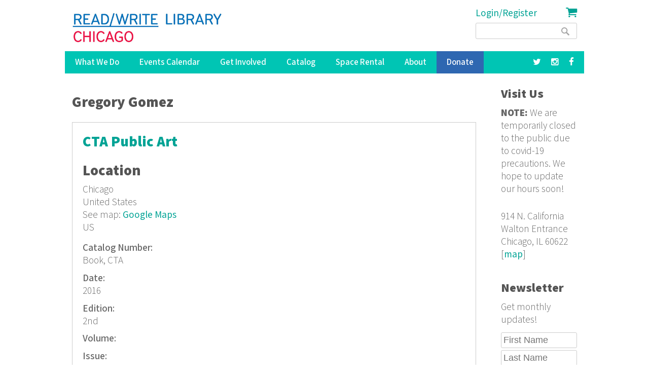

--- FILE ---
content_type: text/html; charset=utf-8
request_url: https://readwritelibrary.org/contributors/gregory-gomez
body_size: 9476
content:
<!DOCTYPE html>
<head>
<meta charset="utf-8" />
<link rel="alternate" type="application/rss+xml" title="RSS - Gregory Gomez" href="https://readwritelibrary.org/taxonomy/term/32940/feed" />
<meta name="viewport" content="width=device-width" />
<meta about="/contributors/gregory-gomez" typeof="skos:Concept" property="rdfs:label skos:prefLabel" content="Gregory Gomez" />
<link rel="shortcut icon" href="https://readwritelibrary.org/sites/all/themes/RWL2013/favicon.ico" type="image/vnd.microsoft.icon" />
<meta name="robots" content="noodp" />
<meta name="generator" content="Drupal 7 (http://drupal.org)" />
<link rel="canonical" href="https://readwritelibrary.org/contributors/gregory-gomez" />
<link rel="shortlink" href="https://readwritelibrary.org/taxonomy/term/32940" />
<meta name="geo.region" content="US-IL" />
<meta property="fb:pages" content="39462939499" />
<meta property="og:site_name" content="Read/Write Library Chicago" />
<meta property="og:type" content="article" />
<meta property="og:url" content="https://readwritelibrary.org/contributors/gregory-gomez" />
<meta property="og:title" content="Gregory Gomez | Read/Write Library Chicago" />
<meta property="og:image" content="https://readwritelibrary.org/sites/default/files/slider-images/20171120_115954.jpg" />
<meta property="og:image:url" content="https://readwritelibrary.org/sites/default/files/slider-images/20171120_115954.jpg" />
<meta property="og:image:secure_url" content="https://readwritelibrary.org/sites/default/files/slider-images/20171120_115954.jpg" />
<meta property="og:image:type" content="image/jpeg" />
<meta property="og:image:width" content="3064" />
<meta property="og:image:height" content="2027" />
<meta name="twitter:card" content="summary_large_image" />
<meta name="twitter:site" content="@TheChibrary" />
<meta property="og:street_address" content="914 N. California" />
<meta name="twitter:site:id" content="172441348" />
<meta property="og:locality" content="Chicago" />
<meta property="og:region" content="Illinois" />
<meta property="og:postal_code" content="60622" />
<meta name="twitter:url" content="https://readwritelibrary.org/contributors/gregory-gomez" />
<meta property="og:country_name" content="US" />
<meta name="twitter:title" content="Gregory Gomez | Read/Write Library Chicago" />
<meta property="og:email" content="info@readwritelibrary.org" />
<meta property="og:phone_number" content="7733362516" />
<meta name="twitter:image" content="https://readwritelibrary.org/sites/default/files/slider-images/20171120_115954.jpg" />
<meta name="twitter:image:width" content="3064" />
<meta name="twitter:image:height" content="2027" />
<meta itemprop="name" content="Gregory Gomez" />
<meta property="product:weight:units" content="914 N. California" />

<!-- Facebook Pixel Code -->
<script>
!function(f,b,e,v,n,t,s){if(f.fbq)return;n=f.fbq=function(){n.callMethod?
n.callMethod.apply(n,arguments):n.queue.push(arguments)};if(!f._fbq)f._fbq=n;
n.push=n;n.loaded=!0;n.version='2.0';n.queue=[];t=b.createElement(e);t.async=!0;
t.src=v;s=b.getElementsByTagName(e)[0];s.parentNode.insertBefore(t,s)}(window,
document,'script','//connect.facebook.net/en_US/fbevents.js');

fbq('init', '345955842429123');
fbq('track', 'PageView');
</script>
<noscript><img height='1' width='1' style='display:none' src='https://www.facebook.com/tr?id=345955842429123&ev=PageView&noscript=1' /></noscript>
<!-- End Facebook Pixel Code -->
<META HTTP-EQUIV="Content-type" CONTENT="text/html; charset=UTF-8">
<script src="https://www.google.com/recaptcha/api.js"></script>
<script>
 function timestamp() { var response = document.getElementById("g-recaptcha-response"); if (response == null || response.value.trim() == "") {var elems = JSON.parse(document.getElementsByName("captcha_settings")[0].value);elems["ts"] = JSON.stringify(new Date().getTime());document.getElementsByName("captcha_settings")[0].value = JSON.stringify(elems); } } setInterval(timestamp, 500);
</script>
<link rel="stylesheet" href="../css/all.css">
<title>Gregory Gomez | Read/Write Library Chicago</title>
<style type="text/css" media="all">
@import url("https://readwritelibrary.org/modules/system/system.base.css?r324wx");
@import url("https://readwritelibrary.org/modules/system/system.menus.css?r324wx");
@import url("https://readwritelibrary.org/modules/system/system.messages.css?r324wx");
@import url("https://readwritelibrary.org/modules/system/system.theme.css?r324wx");
</style>
<style type="text/css" media="all">
@import url("https://readwritelibrary.org/modules/aggregator/aggregator.css?r324wx");
@import url("https://readwritelibrary.org/modules/comment/comment.css?r324wx");
@import url("https://readwritelibrary.org/sites/all/modules/date/date_repeat_field/date_repeat_field.css?r324wx");
@import url("https://readwritelibrary.org/modules/field/theme/field.css?r324wx");
@import url("https://readwritelibrary.org/modules/node/node.css?r324wx");
@import url("https://readwritelibrary.org/modules/search/search.css?r324wx");
@import url("https://readwritelibrary.org/modules/user/user.css?r324wx");
@import url("https://readwritelibrary.org/sites/all/modules/views/css/views.css?r324wx");
</style>
<style type="text/css" media="all">
@import url("https://readwritelibrary.org/sites/all/modules/ctools/css/ctools.css?r324wx");
@import url("https://readwritelibrary.org/sites/all/modules/date/date_api/date.css?r324wx");
@import url("https://readwritelibrary.org/modules/taxonomy/taxonomy.css?r324wx");
@import url("https://readwritelibrary.org/sites/all/modules/addtoany/addtoany.css?r324wx");
@import url("https://readwritelibrary.org/sites/all/modules/fancy_login/css/fancy_login.css?r324wx");
</style>
<style type="text/css" media="all">
@import url("https://readwritelibrary.org/sites/all/themes/software_responsive_theme/css/font-awesome.css?r324wx");
@import url("https://readwritelibrary.org/sites/all/themes/software_responsive_theme/css/style.css?r324wx");
@import url("https://readwritelibrary.org/sites/all/themes/software_responsive_theme/css/media.css?r324wx");
</style>
<script type="text/javascript" src="https://readwritelibrary.org/sites/default/files/js/js_YD9ro0PAqY25gGWrTki6TjRUG8TdokmmxjfqpNNfzVU.js"></script>
<script type="text/javascript" src="https://readwritelibrary.org/sites/default/files/js/js_5ZvYbR_RpAnAa4Gy_hGCjwhuaBQEWzQIAwlMCStkIuU.js"></script>
<script type="text/javascript" src="https://readwritelibrary.org/sites/default/files/js/js_umLRw7365yRrzmS41HKVF5LOxv9OTvKyhadpDNzFPQw.js"></script>
<script type="text/javascript">
<!--//--><![CDATA[//><!--
(function(i,s,o,g,r,a,m){i["GoogleAnalyticsObject"]=r;i[r]=i[r]||function(){(i[r].q=i[r].q||[]).push(arguments)},i[r].l=1*new Date();a=s.createElement(o),m=s.getElementsByTagName(o)[0];a.async=1;a.src=g;m.parentNode.insertBefore(a,m)})(window,document,"script","https://www.google-analytics.com/analytics.js","ga");ga("create", "UA-73807942-1", {"cookieDomain":"auto"});ga("set", "anonymizeIp", true);ga("send", "pageview");
//--><!]]>
</script>
<script type="text/javascript" src="https://js.stripe.com/v3"></script>
<script type="text/javascript" src="https://readwritelibrary.org/sites/default/files/js/js_fA7fltdkIMOci6xDnDVX0hFniWwOnamVQ1SeQsedVXY.js"></script>
<script type="text/javascript" src="https://www.google.com/recaptcha/api.js?hl=en&amp;render=explicit&amp;onload=drupalRecaptchaOnload"></script>
<script type="text/javascript" src="https://readwritelibrary.org/sites/default/files/js/js_8sOuExXL8-xCRjTfsqKv_ISdHQta-Ff2gC2Auz5pkgo.js"></script>
<script type="text/javascript" src="https://readwritelibrary.org/sites/default/files/js/js_xjb-TDgAzhki_Uqvz_p1QKPG_7tWmzUqgqM03vunsG8.js"></script>
<script type="text/javascript">
<!--//--><![CDATA[//><!--
jQuery.extend(Drupal.settings, {"basePath":"\/","pathPrefix":"","setHasJsCookie":0,"ajaxPageState":{"theme":"software","theme_token":"t_8VP4GKWtYNpanqWUmAg9DDc1cxicXlVHoVN6_5pvQ","js":{"misc\/jquery.js":1,"misc\/jquery-extend-3.4.0.js":1,"misc\/jquery-html-prefilter-3.5.0-backport.js":1,"misc\/jquery.once.js":1,"misc\/drupal.js":1,"misc\/jquery.cookie.js":1,"misc\/jquery.form.js":1,"misc\/ajax.js":1,"sites\/all\/modules\/google_analytics\/googleanalytics.js":1,"sites\/all\/modules\/captcha\/captcha.js":1,"0":1,"https:\/\/js.stripe.com\/v3":1,"sites\/all\/modules\/recaptcha\/js\/recaptcha.js":1,"https:\/\/www.google.com\/recaptcha\/api.js?hl=en\u0026render=explicit\u0026onload=drupalRecaptchaOnload":1,"misc\/progress.js":1,"sites\/all\/modules\/fancy_login\/js\/fancy_login.js":1,"sites\/all\/themes\/software_responsive_theme\/js\/custom.js":1,"sites\/all\/themes\/software_responsive_theme\/js\/back-to-top.js":1},"css":{"modules\/system\/system.base.css":1,"modules\/system\/system.menus.css":1,"modules\/system\/system.messages.css":1,"modules\/system\/system.theme.css":1,"modules\/aggregator\/aggregator.css":1,"modules\/comment\/comment.css":1,"sites\/all\/modules\/date\/date_repeat_field\/date_repeat_field.css":1,"modules\/field\/theme\/field.css":1,"modules\/node\/node.css":1,"modules\/search\/search.css":1,"modules\/user\/user.css":1,"sites\/all\/modules\/views\/css\/views.css":1,"sites\/all\/modules\/ctools\/css\/ctools.css":1,"sites\/all\/modules\/date\/date_api\/date.css":1,"modules\/taxonomy\/taxonomy.css":1,"sites\/all\/modules\/addtoany\/addtoany.css":1,"sites\/all\/modules\/fancy_login\/css\/fancy_login.css":1,"sites\/all\/themes\/software_responsive_theme\/css\/font-awesome.css":1,"sites\/all\/themes\/software_responsive_theme\/css\/style.css":1,"sites\/all\/themes\/software_responsive_theme\/css\/media.css":1}},"googleanalytics":{"trackOutbound":1,"trackMailto":1,"trackDownload":1,"trackDownloadExtensions":"7z|aac|arc|arj|asf|asx|avi|bin|csv|doc(x|m)?|dot(x|m)?|exe|flv|gif|gz|gzip|hqx|jar|jpe?g|js|mp(2|3|4|e?g)|mov(ie)?|msi|msp|pdf|phps|png|ppt(x|m)?|pot(x|m)?|pps(x|m)?|ppam|sld(x|m)?|thmx|qtm?|ra(m|r)?|sea|sit|tar|tgz|torrent|txt|wav|wma|wmv|wpd|xls(x|m|b)?|xlt(x|m)|xlam|xml|z|zip"},"urlIsAjaxTrusted":{"\/contributors\/gregory-gomez":true,"\/system\/ajax":true,"\/contributors\/gregory-gomez?destination=taxonomy\/term\/32940":true},"ajax":{"edit-submit-1769021064":{"wrapper":"fancy_login_user_login_block_wrapper","callback":"fancy_login_user_login_block_ajax_callback","event":"mousedown","keypress":true,"prevent":"click","url":"\/system\/ajax","submit":{"_triggering_element_name":"op","_triggering_element_value":"Log in"}}},"fancyLogin":{"screenFadeColor":"white","screenFadeZIndex":"10","loginBoxBackgroundColor":"white","loginBoxTextColor":"black","loginBoxBorderColor":"black","loginBoxBorderWidth":"3px","loginBoxBorderStyle":"solid","loginPath":"user\/login","dimFadeSpeed":500,"boxFadeSpeed":1000,"hideObjects":0,"disableRegistration":0}});
//--><!]]>
</script>
<!--[if lt IE 9]><script src="http://html5shiv.googlecode.com/svn/trunk/html5.js"></script><![endif]-->
</head>
<body class="html not-front not-logged-in one-sidebar sidebar-second page-taxonomy page-taxonomy-term page-taxonomy-term- page-taxonomy-term-32940">
<div id="backtop">&#9650;</div>
    
<div id="header_wrapper">

  <div class="user-menu-wrapper clearfix">
    <div class="full-wrap">
          </div>
  </div>

  <div id="inner_header_wrapper">

    <header id="header" role="banner">

      <div class="top_left">

                  <div id="logo">
            <a href="/" title="Home">
              <img src="https://readwritelibrary.org/sites/all/themes/RWL2013/logo_web_RGB.jpg"/>
            </a>
          </div>
              </div>

      <div class="top_right">
        <!-- Search -->
        <div class="region region-search">
  <div id="block-fancy-login-fancy-login-login-block" class="block block-fancy-login">

      
  <div class="content">
    <div id="fancy_login_login_link_wrapper"><a href="/user/login">Login/Register</a></div>  </div>
  
</div> <!-- /.block -->
<div id="block-block-12" class="block block-block">

      
  <div class="content">
    <div class="cart"><a href="/cart"><i class="fa fa-shopping-cart"></i></a></div>
  </div>
  
</div> <!-- /.block -->
<div id="block-search-form" class="block block-search">

      
  <div class="content">
    <form action="/contributors/gregory-gomez" method="post" id="search-block-form" accept-charset="UTF-8"><div><div class="container-inline">
      <h2 class="element-invisible">Search form</h2>
    <div class="form-item form-type-textfield form-item-search-block-form">
  <label class="element-invisible" for="edit-search-block-form--2">Search </label>
 <input title="Enter the terms you wish to search for." type="text" id="edit-search-block-form--2" name="search_block_form" value="" size="15" maxlength="128" class="form-text" />
</div>
<div class="form-actions form-wrapper" id="edit-actions"><input type="submit" id="edit-submit" name="op" value="Search" class="form-submit" /></div><input type="hidden" name="form_build_id" value="form-vgqxGAYslnWbNJJe-elL4NlBRJlwvOojYfFiM1B6Ouw" />
<input type="hidden" name="form_id" value="search_block_form" />
</div>
</div></form>  </div>
  
</div> <!-- /.block -->
</div>
 <!-- /.region -->
      </div>
    <div class="clear"></div>
    </header>

  </div>

  <div class="menu_wrapper">
    <nav id="main-menu"  role="navigation">
      <a class="nav-toggle" href="#">Menu</a>
      <div class="menu-navigation-container">
        <ul class="menu"><li class="first expanded"><a href="/programs" title="Our Programs">What We Do</a><ul class="menu"><li class="first leaf"><a href="/programs/pop-up-libraries" title="Pop Up Library Programs">Pop Up Libraries</a></li>
<li class="leaf"><a href="/hungry-for-stories-chicago-book-club" title="Hungry for Stories Chicago Book Club">Book Club</a></li>
<li class="leaf"><a href="/programs/field-trips" title="Field Trips, Tours &amp; Group Visits">Field Trips &amp; Group Outings</a></li>
<li class="last leaf"><a href="/programs/bibliotreka" title="BiblioTreka Book Tricycle">BiblioTreka</a></li>
</ul></li>
<li class="collapsed"><a href="/events" title="Workshops &amp; Events">Events Calendar</a></li>
<li class="expanded"><a href="/get-involved" title="Get Involved with Read/Write Library by volunteering or joining the board.">Get Involved</a><ul class="menu"><li class="first leaf"><a href="/get-involved/volunteer">Volunteer</a></li>
<li class="last leaf"><a href="/get-involved/join-our-board">Join Our Board</a></li>
</ul></li>
<li class="expanded"><a href="/catalog/search" title="Advanced search of the library catalog.">Catalog</a><ul class="menu"><li class="first last leaf"><a href="/submission-guidelines" title="Add your work to Read/Write Library&#039;s collection">Submitting to the Collection</a></li>
</ul></li>
<li class="leaf"><a href="/chicago-space-event-rental-humboldt-park" title="Rent the Library for Meetings &amp; Events">Space Rental</a></li>
<li class="expanded"><a href="/about">About</a><ul class="menu"><li class="first leaf"><a href="/about/narrative-rights-statement" title="What we believe and commit to as an institution">Narrative Rights</a></li>
<li class="leaf"><a href="/about/jobs-internships">Jobs &amp; Internships</a></li>
<li class="leaf"><a href="/about/press" title="Press">Press</a></li>
<li class="last leaf"><a href="/about/contact-us" title="Contact Us">Contact Us</a></li>
</ul></li>
<li class="leaf"><a href="/donate">Donate</a></li>
<li class="leaf"><a href="https://facebook.com/read.write.library/" title="Facebook"><a href="https://facebook.com/read.write.library/" target="_blank"><i class="fa fa-facebook"></i></a></a></li>
<li class="leaf"><a href="https://www.instagram.com/readwritelibrary/" title="Instagram"><a href="https://www.instagram.com/readwritelibrary/" target="_blank"><i class="fa fa-instagram"></i></a></a></li>
<li class="leaf"><a href="https://twitter.com/thechibrary" title="Twitter"><a href="https://twitter.com/thechibrary" target="_blank"><i class="fa fa-twitter"></i></a></a></li>
<li class="leaf"><a href="https://readwritelibrary.org/user/login" title="">Login/Register</a></li>
<li class="last leaf"><a href="/cart" title="Shopping Cart"><div class="cart"><i class="fa fa-shopping-cart"></i> Cart</div></a></li>
</ul>      </div>
      <div class="clear"></div>
    </nav><!-- end main-menu -->
  </div>

</div>



  <div id="container">
    <div class="container-wrap">
      <div class="content-sidebar-wrap">
        <div id="content">
                              <div id="breadcrumbs"><h2 class="element-invisible">You are here</h2><nav class="breadcrumb"></nav></div>          <section id="post-content" role="main">
                                    <h1 class="page-title">Gregory Gomez</h1>                                                            <div class="region region-content">
  <div id="block-system-main" class="block block-system">

      
  <div class="content">
    <div class="term-listing-heading"><div id="taxonomy-term-32940" class="taxonomy-term vocabulary-contributors">

  
  <div class="content">
      </div>

</div>
</div>  <article id="node-3694" class="node node-catalog-item node-teaser clearfix" about="/catalog/cta-public-art-2016" typeof="sioc:Item foaf:Document">
          <header>
	                  <h2 class="title" ><a href="/catalog/cta-public-art-2016">CTA Public Art </a></h2>
            <span property="dc:title" content="CTA Public Art " class="rdf-meta element-hidden"></span><span property="sioc:num_replies" content="0" datatype="xsd:integer" class="rdf-meta element-hidden"></span>  
      
          </header>
  
  <div class="content node-catalog-item">
      <div class="location-locations-display">
    <h3 class="location-locations-header">Location</h3>

    <div class="location-locations-wrapper">
              <div class="location vcard" itemscope itemtype="http://schema.org/PostalAddress">
  <div class="adr">
                      <span class="locality" itemprop="addressLocality">
      Chicago      </span>
                        <div class="country-name" itemprop="addressCountry">United States</div>
                                          </div>
      <div class="map-link">
      <div class="location map-link">See map: <a href="http://maps.google.com?q=%2C+Chicago%2C+%2C+%2C+us">Google Maps</a></div>    </div>
  </div>
  <div class="location-hidden">
                US      </div>
          </div>
  </div>
<div class="field field-name-field-catalognumber field-type-text field-label-above"><div class="field-label">Catalog Number:&nbsp;</div><div class="field-items"><div class="field-item even">Book, CTA</div></div></div><div class="field field-name-field-date-monograph field-type-text field-label-above"><div class="field-label">Date:&nbsp;</div><div class="field-items"><div class="field-item even">2016</div></div></div><div class="field field-name-field-edition field-type-text field-label-above"><div class="field-label">Edition:&nbsp;</div><div class="field-items"><div class="field-item even">2nd </div></div></div><div class="field field-name-field-volume field-type-text field-label-above"><div class="field-label">Volume:&nbsp;</div><div class="field-items"><div class="field-item even"></div></div></div><div class="field field-name-field-issue field-type-text field-label-above"><div class="field-label">Issue:&nbsp;</div><div class="field-items"><div class="field-item even"></div></div></div><div class="field field-name-field-abstract-monograph field-type-text-long field-label-above"><div class="field-label">Abstract:&nbsp;</div><div class="field-items"><div class="field-item even">Documentation of art installed at every CTA station, published by CTA </div></div></div><div class="field field-name-field-language-monograph field-type-text field-label-above"><div class="field-label">Language:&nbsp;</div><div class="field-items"><div class="field-item even">English</div></div></div><div class="field field-name-field-notes-monograph field-type-text-long field-label-above"><div class="field-label">Notes:&nbsp;</div><div class="field-items"><div class="field-item even">Contributors con&#039;t: Patrick McGee, Adriana Amador, Zac Mascarenas, Amaya Orellano, Emi Stearn, Isaac Tellez, Hector Duarte, Curie HS, Hebru Brantley, Joshua Height, Derick Malkemus, Lacey Pipher, Salim Hurtado, Michael Cloud, Nina Smoot-Cain, Lisa Gainor, Chris Coldoff, John Bannon, Terry Peterson, Dorval R. Carter Jr., Mayor Rahm Emanuel, Tom Van Eynde, Marc Buhmann - CTA, Tony Coppoletta -CTA, Eric Craig, Michael Greer, Helmut Stockdreher - CTA, Jenelle Wittmann - CTA, Theaster Gates, Cecil Balmond, Benjamin Ball, Gaston Nogues, Edra Soto, Dan Sullivan, Alex Katz</div></div></div><div class="field field-name-taxonomy-vocabulary-7 field-type-taxonomy-term-reference field-label-above"><div class="field-label">Subjects:&nbsp;</div><div class="field-items"><div class="field-item even"><a href="/subjects/art" typeof="skos:Concept" property="rdfs:label skos:prefLabel" datatype="">Art</a></div><div class="field-item odd"><a href="/subjects/documentation" typeof="skos:Concept" property="rdfs:label skos:prefLabel" datatype="">Documentation</a></div><div class="field-item even"><a href="/subjects/history" typeof="skos:Concept" property="rdfs:label skos:prefLabel" datatype="">History</a></div><div class="field-item odd"><a href="/subjects/travel" typeof="skos:Concept" property="rdfs:label skos:prefLabel" datatype="">Travel</a></div></div></div><div class="field field-name-taxonomy-vocabulary-2 field-type-taxonomy-term-reference field-label-above"><div class="field-label">Format:&nbsp;</div><div class="field-items"><div class="field-item even"><a href="/format/book-b" typeof="skos:Concept" property="rdfs:label skos:prefLabel" datatype="">Book (b)</a></div></div></div><div class="field field-name-taxonomy-vocabulary-5 field-type-taxonomy-term-reference field-label-above"><div class="field-label">Publisher:&nbsp;</div><div class="field-items"><div class="field-item even"><a href="/publisher/communications-department" typeof="skos:Concept" property="rdfs:label skos:prefLabel" datatype="">Communications department</a></div><div class="field-item odd"><a href="/publisher/chicago-transit-authority" typeof="skos:Concept" property="rdfs:label skos:prefLabel" datatype="">Chicago Transit Authority</a></div></div></div><div class="field field-name-taxonomy-vocabulary-6 field-type-taxonomy-term-reference field-label-above"><div class="field-label">Contributors:&nbsp;</div><div class="field-items"><div class="field-item even"><a href="/contributors/josh-garber" typeof="skos:Concept" property="rdfs:label skos:prefLabel" datatype="">Josh Garber</a></div><div class="field-item odd"><a href="/contributors/anne-marie-karlsen" typeof="skos:Concept" property="rdfs:label skos:prefLabel" datatype="">Anne Marie Karlsen</a></div><div class="field-item even"><a href="/contributors/ellen-harvey" typeof="skos:Concept" property="rdfs:label skos:prefLabel" datatype="">Ellen Harvey</a></div><div class="field-item odd"><a href="/contributors/thomas-skomski" typeof="skos:Concept" property="rdfs:label skos:prefLabel" datatype="">Thomas Skomski</a></div><div class="field-item even"><a href="/category/contributors/ellen-rothenberg" typeof="skos:Concept" property="rdfs:label skos:prefLabel" datatype="">Ellen Rothenberg</a></div><div class="field-item odd"><a href="/contributors/ron-baron" typeof="skos:Concept" property="rdfs:label skos:prefLabel" datatype="">Ron Baron</a></div><div class="field-item even"><a href="/contributors/jason-pickleman" typeof="skos:Concept" property="rdfs:label skos:prefLabel" datatype="">Jason Pickleman</a></div><div class="field-item odd"><a href="/contributors/juan-carlos-macias" typeof="skos:Concept" property="rdfs:label skos:prefLabel" datatype="">Juan Carlos Macias</a></div><div class="field-item even"><a href="/contributors/gregory-gomez" typeof="skos:Concept" property="rdfs:label skos:prefLabel" datatype="" class="active">Gregory Gomez</a></div><div class="field-item odd"><a href="/contributors/barbara-cooper" typeof="skos:Concept" property="rdfs:label skos:prefLabel" datatype="">Barbara Cooper</a></div><div class="field-item even"><a href="/contributors/elizabeth-fraiberg" typeof="skos:Concept" property="rdfs:label skos:prefLabel" datatype="">Elizabeth Fraiberg</a></div><div class="field-item odd"><a href="/contributors/jerald-jacquard" typeof="skos:Concept" property="rdfs:label skos:prefLabel" datatype="">Jerald Jacquard</a></div><div class="field-item even"><a href="/contributors/david-lee-csicsko" typeof="skos:Concept" property="rdfs:label skos:prefLabel" datatype="">David Lee Csicsko</a></div><div class="field-item odd"><a href="/contributors/martin-donlin" typeof="skos:Concept" property="rdfs:label skos:prefLabel" datatype="">Martin Donlin</a></div><div class="field-item even"><a href="/contributors/derick-malkemus" typeof="skos:Concept" property="rdfs:label skos:prefLabel" datatype="">Derick Malkemus</a></div><div class="field-item odd"><a href="/contributors/michael-dinges" typeof="skos:Concept" property="rdfs:label skos:prefLabel" datatype="">Michael Dinges</a></div><div class="field-item even"><a href="/contributors/mike-grucza" typeof="skos:Concept" property="rdfs:label skos:prefLabel" datatype="">Mike Grucza</a></div><div class="field-item odd"><a href="/contributors/jon-gitelson" typeof="skos:Concept" property="rdfs:label skos:prefLabel" datatype="">Jon Gitelson</a></div><div class="field-item even"><a href="/contributors/carlos" typeof="skos:Concept" property="rdfs:label skos:prefLabel" datatype="">Carlos</a></div><div class="field-item odd"><a href="/contributors/b-j-krivanek" typeof="skos:Concept" property="rdfs:label skos:prefLabel" datatype="">B. J. Krivanek</a></div><div class="field-item even"><a href="/contributors/joel-breaux" typeof="skos:Concept" property="rdfs:label skos:prefLabel" datatype="">Joel Breaux</a></div><div class="field-item odd"><a href="/contributors/thomas-tukiendorf" typeof="skos:Concept" property="rdfs:label skos:prefLabel" datatype="">Thomas Tukiendorf</a></div><div class="field-item even"><a href="/contributors/carla-arocha" typeof="skos:Concept" property="rdfs:label skos:prefLabel" datatype="">Carla Arocha</a></div><div class="field-item odd"><a href="/contributors/stephane-schraenen" typeof="skos:Concept" property="rdfs:label skos:prefLabel" datatype="">Stephane Schraenen</a></div><div class="field-item even"><a href="/contributors/amy-cheng" typeof="skos:Concept" property="rdfs:label skos:prefLabel" datatype="">Amy Cheng</a></div><div class="field-item odd"><a href="/contributors/tom-denlinger" typeof="skos:Concept" property="rdfs:label skos:prefLabel" datatype="">Tom Denlinger</a></div><div class="field-item even"><a href="/contributors/harold-mendez" typeof="skos:Concept" property="rdfs:label skos:prefLabel" datatype="">Harold Mendez</a></div><div class="field-item odd"><a href="/contributors/kyungmi-shin" typeof="skos:Concept" property="rdfs:label skos:prefLabel" datatype="">Kyungmi Shin</a></div><div class="field-item even"><a href="/contributors/jim-bachor" typeof="skos:Concept" property="rdfs:label skos:prefLabel" datatype="">Jim Bachor</a></div><div class="field-item odd"><a href="/contributors/dorothy-hughes" typeof="skos:Concept" property="rdfs:label skos:prefLabel" datatype="">Dorothy Hughes</a></div><div class="field-item even"><a href="/contributors/lynn-basa" typeof="skos:Concept" property="rdfs:label skos:prefLabel" datatype="">Lynn Basa</a></div><div class="field-item odd"><a href="/contributors/deedee-morrison" typeof="skos:Concept" property="rdfs:label skos:prefLabel" datatype="">DeeDee Morrison</a></div><div class="field-item even"><a href="/contributors/steve-musgrave" typeof="skos:Concept" property="rdfs:label skos:prefLabel" datatype="">Steve Musgrave</a></div><div class="field-item odd"><a href="/contributors/juan-angel-chavez" typeof="skos:Concept" property="rdfs:label skos:prefLabel" datatype="">Juan Angel Chávez</a></div><div class="field-item even"><a href="/contributors/corinne-peterson" typeof="skos:Concept" property="rdfs:label skos:prefLabel" datatype="">Corinne Peterson</a></div><div class="field-item odd"><a href="/contributors/indira-freitas-johnson" typeof="skos:Concept" property="rdfs:label skos:prefLabel" datatype="">Indira Freitas Johnson</a></div><div class="field-item even"><a href="/contributors/cody-hudson" typeof="skos:Concept" property="rdfs:label skos:prefLabel" datatype="">Cody Hudson</a></div><div class="field-item odd"><a href="/contributors/paula-henderson" typeof="skos:Concept" property="rdfs:label skos:prefLabel" datatype="">Paula Henderson</a></div><div class="field-item even"><a href="/contributors/andrew-hall" typeof="skos:Concept" property="rdfs:label skos:prefLabel" datatype="">Andrew Hall</a></div><div class="field-item odd"><a href="/contributors/jo-hormuth" typeof="skos:Concept" property="rdfs:label skos:prefLabel" datatype="">Jo Hormuth</a></div><div class="field-item even"><a href="/contributors/bernard-williams" typeof="skos:Concept" property="rdfs:label skos:prefLabel" datatype="">Bernard Williams</a></div><div class="field-item odd"><a href="/contributors/cecil-mcdonald-jr" typeof="skos:Concept" property="rdfs:label skos:prefLabel" datatype="">Cecil McDonald Jr.</a></div><div class="field-item even"><a href="/contributors/emmanuel-pratt" typeof="skos:Concept" property="rdfs:label skos:prefLabel" datatype="">Emmanuel Pratt</a></div><div class="field-item odd"><a href="/contributors/olalekan-jeyifous" typeof="skos:Concept" property="rdfs:label skos:prefLabel" datatype="">Olalekan Jeyifous</a></div><div class="field-item even"><a href="/contributors/sabina-ott" typeof="skos:Concept" property="rdfs:label skos:prefLabel" datatype="">Sabina Ott</a></div><div class="field-item odd"><a href="/contributors/preston-jackson" typeof="skos:Concept" property="rdfs:label skos:prefLabel" datatype="">Preston Jackson</a></div><div class="field-item even"><a href="/contributors/doug-fogelson" typeof="skos:Concept" property="rdfs:label skos:prefLabel" datatype="">Doug Fogelson</a></div><div class="field-item odd"><a href="/contributors/mcarthur-binion" typeof="skos:Concept" property="rdfs:label skos:prefLabel" datatype="">McArthur Binion</a></div><div class="field-item even"><a href="/category/contributors/stephen-marc" typeof="skos:Concept" property="rdfs:label skos:prefLabel" datatype="">Stephen Marc</a></div><div class="field-item odd"><a href="/contributors/jeff-zimmerman" typeof="skos:Concept" property="rdfs:label skos:prefLabel" datatype="">Jeff Zimmerman</a></div><div class="field-item even"><a href="/contributors/thomas-lucas" typeof="skos:Concept" property="rdfs:label skos:prefLabel" datatype="">Thomas Lucas</a></div><div class="field-item odd"><a href="/contributors/nicole-gordon" typeof="skos:Concept" property="rdfs:label skos:prefLabel" datatype="">Nicole Gordon</a></div><div class="field-item even"><a href="/contributors/ivan-watkins" typeof="skos:Concept" property="rdfs:label skos:prefLabel" datatype="">Ivan Watkins</a></div><div class="field-item odd"><a href="/contributors/beatrice-coron" typeof="skos:Concept" property="rdfs:label skos:prefLabel" datatype="">Beatrice Coron</a></div><div class="field-item even"><a href="/contributors/adam-brooks" typeof="skos:Concept" property="rdfs:label skos:prefLabel" datatype="">Adam Brooks</a></div><div class="field-item odd"><a href="/contributors/olivia-gude" typeof="skos:Concept" property="rdfs:label skos:prefLabel" datatype="">Olivia Gude</a></div><div class="field-item even"><a href="/category/contributors/john-himmelfarb" typeof="skos:Concept" property="rdfs:label skos:prefLabel" datatype="">John Himmelfarb</a></div><div class="field-item odd"><a href="/contributors/christopher-tavares-silva" typeof="skos:Concept" property="rdfs:label skos:prefLabel" datatype="">Christopher Tavares Silva</a></div><div class="field-item even"><a href="/contributors/hector-duarte" typeof="skos:Concept" property="rdfs:label skos:prefLabel" datatype="">Hector Duarte</a></div><div class="field-item odd"><a href="/contributors/francisco-mendoza" typeof="skos:Concept" property="rdfs:label skos:prefLabel" datatype="">Francisco Mendoza</a></div><div class="field-item even"><a href="/contributors/gallery-37-students" typeof="skos:Concept" property="rdfs:label skos:prefLabel" datatype="">Gallery 37 students</a></div><div class="field-item odd"><a href="/contributors/mexican-museum-national-art" typeof="skos:Concept" property="rdfs:label skos:prefLabel" datatype="">Mexican Museum of National Art</a></div><div class="field-item even"><a href="/contributors/charles-ross" typeof="skos:Concept" property="rdfs:label skos:prefLabel" datatype="">Charles Ross</a></div></div></div><div class="field field-name-taxonomy-vocabulary-8 field-type-taxonomy-term-reference field-label-above"><div class="field-label">Keywords:&nbsp;</div><div class="field-items"><div class="field-item even"><a href="/keywords/train" typeof="skos:Concept" property="rdfs:label skos:prefLabel" datatype="">train</a></div><div class="field-item odd"><a href="/keywords/transit" typeof="skos:Concept" property="rdfs:label skos:prefLabel" datatype="">transit</a></div><div class="field-item even"><a href="/keywords/public-transportation" typeof="skos:Concept" property="rdfs:label skos:prefLabel" datatype="">public transportation</a></div><div class="field-item odd"><a href="/keywords/cta" typeof="skos:Concept" property="rdfs:label skos:prefLabel" datatype="">CTA</a></div><div class="field-item even"><a href="/keywords/art" typeof="skos:Concept" property="rdfs:label skos:prefLabel" datatype="">art</a></div><div class="field-item odd"><a href="/keywords/local-art" typeof="skos:Concept" property="rdfs:label skos:prefLabel" datatype="">local art</a></div></div></div><div class="field field-name-field-website-monograph field-type-text-long field-label-above"><div class="field-label">Website:&nbsp;</div><div class="field-items"><div class="field-item even"><p>transitchicago.com/art</p>
</div></div></div>  </div>

      <footer>
      <ul class="links inline"><li class="node-readmore first"><a href="/catalog/cta-public-art-2016" rel="tag" title="CTA Public Art ">Read more<span class="element-invisible"> about CTA Public Art </span></a></li>
<li class="comment_forbidden last"><span><a href="/user/login?destination=comment/reply/3694%23comment-form">Log in</a> or <a href="/user/register?destination=comment/reply/3694%23comment-form">register</a> to post comments</span></li>
</ul>    </footer>
  
    </article> <!-- /.node -->
  </div>
  
</div> <!-- /.block -->
</div>
 <!-- /.region -->
          </section> <!-- /#main -->

                  </div>

        
        </div>

                  <aside id="sidebar-second" role="complementary">
            <div class="region region-sidebar-second">
  <div id="block-block-3" class="block block-block">

        <h2 >Visit Us</h2>
    
  <div class="content">
    <p><strong>NOTE:</strong> We are temporarily closed to the public due to covid-19 precautions. We hope to update our hours soon!</p>
<p>914 N. California <br /> Walton Entrance <br />Chicago, IL 60622 [<a href="https://goo.gl/maps/3zipR5ffRjA2" rel="nofollow" target="_blank">map</a>]</p>
  </div>
  
</div> <!-- /.block -->
<div id="block-block-18" class="block block-block">

        <h2 >Newsletter</h2>
    
  <div class="content">
    <p>Get monthly updates!</p>
<form style="margin-top:-80px;" action="https://webto.salesforce.com/servlet/servlet.WebToLead?encoding=UTF-8" method="POST">
<input type="hidden" name="captcha_settings" value="{&quot;keyname&quot;:&quot;Recaptcha2&quot;,&quot;fallback&quot;:&quot;true&quot;,&quot;orgId&quot;:&quot;00DE0000000drvH&quot;,&quot;ts&quot;:&quot;&quot;}" /><br />
<input type="hidden" name="oid" value="00DE0000000drvH" /><br />
<input type="hidden" name="retURL" value="https://readwritelibrary.org" /><br />
<input class="form_text" id="first_name" style="max-width:100%;" maxlength="40" name="first_name" size="20" type="text" placeholder="First Name" /><br />
<input class="form_text" id="last_name" style="max-width:100%;" maxlength="80" name="last_name" size="20" type="text" placeholder="Last Name" /><br />
<input class="form_text" id="email" style="max-width:100%;" maxlength="80" name="email" size="20" type="text" placeholder="Email" />
<div class="g-recaptcha" data-sitekey="6LdaMAoUAAAAABhBslKX8KKtJjJ5W1SeyF8evt8J" data-size="compact"></div>
<p><input type="submit" name="submit" value="Subscribe" /><br />
</p></form>
  </div>
  
</div> <!-- /.block -->
</div>
 <!-- /.region -->
          </aside>  <!-- /#sidebar-first -->
            </div>
</div>

<div id="footer">

  <div id="footer_wrapper">
      </div>

  <div class="footer_credit">

  <!-- Social Links -->
      <div class="social-icons">
     <ul>
      <li><a class="rss" href="/rss.xml"><i class="fa fa-rss"></i></a></li>
      <li><a class="fb" href="https://www.facebook.com/read.write.library" target="_blank" rel="me"><i class="fa fa-facebook"></i></a></li>
      <li><a class="twitter" href="https://twitter.com/TheChibrary" target="_blank" rel="me"><i class="fa fa-twitter"></i></a></li>
      <li><a class="gplus" href="http://readwritelibrary.tumblr.com/" target="_blank" rel="me"><i class="fa fa-tumblr"></i></a></li>
     </ul>
    </div>
  
    <div id="copyright">
      <p class="copyright">Copyright &copy; 2026, Read/Write Library Chicago </p>
      <p class="credits"> Design by  <a rel="nofollow" href="http://www.zymphonies.com/">Zymphonies</a></p>
      <div class="clear"></div>
      <p class="credits"> Automation by  <a rel="nofollow" href="https://zapier.com"><img src="/sites/default/files/zapier-logo.png"></a></p>
      <div class="clear"></div>
    </div>
  </div>

</div>




  <div id="fancy_login_dim_screen"></div><div id="fancy_login_login_box"><div id="fancy_login_form_contents"><a href="#" id="fancy_login_close_button">X</a><div id="fancy_login_user_login_block_wrapper"><form action="/contributors/gregory-gomez?destination=taxonomy/term/32940" method="post" id="user-login-form" accept-charset="UTF-8"><div><div class="form-item form-type-textfield form-item-name">
  <label for="edit-name--2">Username <span class="form-required" title="This field is required.">*</span></label>
 <input type="text" id="edit-name--2" name="name" value="" size="15" maxlength="60" class="form-text required" />
</div>
<div class="form-item form-type-password form-item-pass">
  <label for="edit-pass--2">Password <span class="form-required" title="This field is required.">*</span></label>
 <input type="password" id="edit-pass--2" name="pass" size="15" maxlength="128" class="form-text required" />
</div>
<div class="item-list"><ul><li class="first"><a href="/user/register" title="Create a new user account.">Create new account</a></li>
<li class="last"><a href="/user/password" title="Request new password via e-mail.">Request new password</a></li>
</ul></div><input type="hidden" name="form_build_id" value="form-DowdH3qbZAZz-A8hUdwkiJYO-UTF8b0tyzdgStusQj0" />
<input type="hidden" name="form_id" value="fancy_login_user_login_block" />
<fieldset class="captcha form-wrapper"><legend><span class="fieldset-legend">CAPTCHA</span></legend><div class="fieldset-wrapper"><div class="fieldset-description">You're not a robot, right?</div><input type="hidden" name="captcha_sid" value="51946720" />
<input type="hidden" name="captcha_token" value="0a5eb57737be989230fce2466a9ef6b6" />
<input type="hidden" name="captcha_response" value="Google no captcha" />
<div class="g-recaptcha" data-sitekey="6LdaMAoUAAAAABhBslKX8KKtJjJ5W1SeyF8evt8J" data-theme="light" data-type="image"></div><noscript>
  <div style="width: 302px; height: 352px;">
    <div style="width: 302px; height: 352px; position: relative;">
      <div style="width: 302px; height: 352px; position: absolute;">
        <iframe src="https://www.google.com/recaptcha/api/fallback?k=6LdaMAoUAAAAABhBslKX8KKtJjJ5W1SeyF8evt8J&amp;hl=en" frameborder="0" scrolling="no" style="width: 302px; height:352px; border-style: none;"></iframe>
      </div>
      <div style="width: 250px; height: 80px; position: absolute; border-style: none; bottom: 21px; left: 25px; margin: 0px; padding: 0px; right: 25px;">
        <textarea id="g-recaptcha-response" name="g-recaptcha-response" class="g-recaptcha-response" style="width: 250px; height: 80px; border: 1px solid #c1c1c1; margin: 0px; padding: 0px; resize: none;" value=""></textarea>
      </div>
    </div>
  </div>
</noscript>
<input type="hidden" name="captcha_cacheable" value="1" />
</div></fieldset>
<div class="form-actions form-wrapper" id="edit-actions--3"><input type="submit" id="edit-submit-1769021064" name="op" value="Log in" class="form-submit" /></div></div></form></div></div></div><script id="pixel-script-poptin" src="https://cdn.popt.in/pixel.js?id=8b43e0f35a63d" async="true"></script></body>
</html>

--- FILE ---
content_type: text/html; charset=utf-8
request_url: https://www.google.com/recaptcha/api2/anchor?ar=1&k=6LdaMAoUAAAAABhBslKX8KKtJjJ5W1SeyF8evt8J&co=aHR0cHM6Ly9yZWFkd3JpdGVsaWJyYXJ5Lm9yZzo0NDM.&hl=en&v=PoyoqOPhxBO7pBk68S4YbpHZ&size=compact&anchor-ms=20000&execute-ms=30000&cb=fw5e591oozcw
body_size: 50380
content:
<!DOCTYPE HTML><html dir="ltr" lang="en"><head><meta http-equiv="Content-Type" content="text/html; charset=UTF-8">
<meta http-equiv="X-UA-Compatible" content="IE=edge">
<title>reCAPTCHA</title>
<style type="text/css">
/* cyrillic-ext */
@font-face {
  font-family: 'Roboto';
  font-style: normal;
  font-weight: 400;
  font-stretch: 100%;
  src: url(//fonts.gstatic.com/s/roboto/v48/KFO7CnqEu92Fr1ME7kSn66aGLdTylUAMa3GUBHMdazTgWw.woff2) format('woff2');
  unicode-range: U+0460-052F, U+1C80-1C8A, U+20B4, U+2DE0-2DFF, U+A640-A69F, U+FE2E-FE2F;
}
/* cyrillic */
@font-face {
  font-family: 'Roboto';
  font-style: normal;
  font-weight: 400;
  font-stretch: 100%;
  src: url(//fonts.gstatic.com/s/roboto/v48/KFO7CnqEu92Fr1ME7kSn66aGLdTylUAMa3iUBHMdazTgWw.woff2) format('woff2');
  unicode-range: U+0301, U+0400-045F, U+0490-0491, U+04B0-04B1, U+2116;
}
/* greek-ext */
@font-face {
  font-family: 'Roboto';
  font-style: normal;
  font-weight: 400;
  font-stretch: 100%;
  src: url(//fonts.gstatic.com/s/roboto/v48/KFO7CnqEu92Fr1ME7kSn66aGLdTylUAMa3CUBHMdazTgWw.woff2) format('woff2');
  unicode-range: U+1F00-1FFF;
}
/* greek */
@font-face {
  font-family: 'Roboto';
  font-style: normal;
  font-weight: 400;
  font-stretch: 100%;
  src: url(//fonts.gstatic.com/s/roboto/v48/KFO7CnqEu92Fr1ME7kSn66aGLdTylUAMa3-UBHMdazTgWw.woff2) format('woff2');
  unicode-range: U+0370-0377, U+037A-037F, U+0384-038A, U+038C, U+038E-03A1, U+03A3-03FF;
}
/* math */
@font-face {
  font-family: 'Roboto';
  font-style: normal;
  font-weight: 400;
  font-stretch: 100%;
  src: url(//fonts.gstatic.com/s/roboto/v48/KFO7CnqEu92Fr1ME7kSn66aGLdTylUAMawCUBHMdazTgWw.woff2) format('woff2');
  unicode-range: U+0302-0303, U+0305, U+0307-0308, U+0310, U+0312, U+0315, U+031A, U+0326-0327, U+032C, U+032F-0330, U+0332-0333, U+0338, U+033A, U+0346, U+034D, U+0391-03A1, U+03A3-03A9, U+03B1-03C9, U+03D1, U+03D5-03D6, U+03F0-03F1, U+03F4-03F5, U+2016-2017, U+2034-2038, U+203C, U+2040, U+2043, U+2047, U+2050, U+2057, U+205F, U+2070-2071, U+2074-208E, U+2090-209C, U+20D0-20DC, U+20E1, U+20E5-20EF, U+2100-2112, U+2114-2115, U+2117-2121, U+2123-214F, U+2190, U+2192, U+2194-21AE, U+21B0-21E5, U+21F1-21F2, U+21F4-2211, U+2213-2214, U+2216-22FF, U+2308-230B, U+2310, U+2319, U+231C-2321, U+2336-237A, U+237C, U+2395, U+239B-23B7, U+23D0, U+23DC-23E1, U+2474-2475, U+25AF, U+25B3, U+25B7, U+25BD, U+25C1, U+25CA, U+25CC, U+25FB, U+266D-266F, U+27C0-27FF, U+2900-2AFF, U+2B0E-2B11, U+2B30-2B4C, U+2BFE, U+3030, U+FF5B, U+FF5D, U+1D400-1D7FF, U+1EE00-1EEFF;
}
/* symbols */
@font-face {
  font-family: 'Roboto';
  font-style: normal;
  font-weight: 400;
  font-stretch: 100%;
  src: url(//fonts.gstatic.com/s/roboto/v48/KFO7CnqEu92Fr1ME7kSn66aGLdTylUAMaxKUBHMdazTgWw.woff2) format('woff2');
  unicode-range: U+0001-000C, U+000E-001F, U+007F-009F, U+20DD-20E0, U+20E2-20E4, U+2150-218F, U+2190, U+2192, U+2194-2199, U+21AF, U+21E6-21F0, U+21F3, U+2218-2219, U+2299, U+22C4-22C6, U+2300-243F, U+2440-244A, U+2460-24FF, U+25A0-27BF, U+2800-28FF, U+2921-2922, U+2981, U+29BF, U+29EB, U+2B00-2BFF, U+4DC0-4DFF, U+FFF9-FFFB, U+10140-1018E, U+10190-1019C, U+101A0, U+101D0-101FD, U+102E0-102FB, U+10E60-10E7E, U+1D2C0-1D2D3, U+1D2E0-1D37F, U+1F000-1F0FF, U+1F100-1F1AD, U+1F1E6-1F1FF, U+1F30D-1F30F, U+1F315, U+1F31C, U+1F31E, U+1F320-1F32C, U+1F336, U+1F378, U+1F37D, U+1F382, U+1F393-1F39F, U+1F3A7-1F3A8, U+1F3AC-1F3AF, U+1F3C2, U+1F3C4-1F3C6, U+1F3CA-1F3CE, U+1F3D4-1F3E0, U+1F3ED, U+1F3F1-1F3F3, U+1F3F5-1F3F7, U+1F408, U+1F415, U+1F41F, U+1F426, U+1F43F, U+1F441-1F442, U+1F444, U+1F446-1F449, U+1F44C-1F44E, U+1F453, U+1F46A, U+1F47D, U+1F4A3, U+1F4B0, U+1F4B3, U+1F4B9, U+1F4BB, U+1F4BF, U+1F4C8-1F4CB, U+1F4D6, U+1F4DA, U+1F4DF, U+1F4E3-1F4E6, U+1F4EA-1F4ED, U+1F4F7, U+1F4F9-1F4FB, U+1F4FD-1F4FE, U+1F503, U+1F507-1F50B, U+1F50D, U+1F512-1F513, U+1F53E-1F54A, U+1F54F-1F5FA, U+1F610, U+1F650-1F67F, U+1F687, U+1F68D, U+1F691, U+1F694, U+1F698, U+1F6AD, U+1F6B2, U+1F6B9-1F6BA, U+1F6BC, U+1F6C6-1F6CF, U+1F6D3-1F6D7, U+1F6E0-1F6EA, U+1F6F0-1F6F3, U+1F6F7-1F6FC, U+1F700-1F7FF, U+1F800-1F80B, U+1F810-1F847, U+1F850-1F859, U+1F860-1F887, U+1F890-1F8AD, U+1F8B0-1F8BB, U+1F8C0-1F8C1, U+1F900-1F90B, U+1F93B, U+1F946, U+1F984, U+1F996, U+1F9E9, U+1FA00-1FA6F, U+1FA70-1FA7C, U+1FA80-1FA89, U+1FA8F-1FAC6, U+1FACE-1FADC, U+1FADF-1FAE9, U+1FAF0-1FAF8, U+1FB00-1FBFF;
}
/* vietnamese */
@font-face {
  font-family: 'Roboto';
  font-style: normal;
  font-weight: 400;
  font-stretch: 100%;
  src: url(//fonts.gstatic.com/s/roboto/v48/KFO7CnqEu92Fr1ME7kSn66aGLdTylUAMa3OUBHMdazTgWw.woff2) format('woff2');
  unicode-range: U+0102-0103, U+0110-0111, U+0128-0129, U+0168-0169, U+01A0-01A1, U+01AF-01B0, U+0300-0301, U+0303-0304, U+0308-0309, U+0323, U+0329, U+1EA0-1EF9, U+20AB;
}
/* latin-ext */
@font-face {
  font-family: 'Roboto';
  font-style: normal;
  font-weight: 400;
  font-stretch: 100%;
  src: url(//fonts.gstatic.com/s/roboto/v48/KFO7CnqEu92Fr1ME7kSn66aGLdTylUAMa3KUBHMdazTgWw.woff2) format('woff2');
  unicode-range: U+0100-02BA, U+02BD-02C5, U+02C7-02CC, U+02CE-02D7, U+02DD-02FF, U+0304, U+0308, U+0329, U+1D00-1DBF, U+1E00-1E9F, U+1EF2-1EFF, U+2020, U+20A0-20AB, U+20AD-20C0, U+2113, U+2C60-2C7F, U+A720-A7FF;
}
/* latin */
@font-face {
  font-family: 'Roboto';
  font-style: normal;
  font-weight: 400;
  font-stretch: 100%;
  src: url(//fonts.gstatic.com/s/roboto/v48/KFO7CnqEu92Fr1ME7kSn66aGLdTylUAMa3yUBHMdazQ.woff2) format('woff2');
  unicode-range: U+0000-00FF, U+0131, U+0152-0153, U+02BB-02BC, U+02C6, U+02DA, U+02DC, U+0304, U+0308, U+0329, U+2000-206F, U+20AC, U+2122, U+2191, U+2193, U+2212, U+2215, U+FEFF, U+FFFD;
}
/* cyrillic-ext */
@font-face {
  font-family: 'Roboto';
  font-style: normal;
  font-weight: 500;
  font-stretch: 100%;
  src: url(//fonts.gstatic.com/s/roboto/v48/KFO7CnqEu92Fr1ME7kSn66aGLdTylUAMa3GUBHMdazTgWw.woff2) format('woff2');
  unicode-range: U+0460-052F, U+1C80-1C8A, U+20B4, U+2DE0-2DFF, U+A640-A69F, U+FE2E-FE2F;
}
/* cyrillic */
@font-face {
  font-family: 'Roboto';
  font-style: normal;
  font-weight: 500;
  font-stretch: 100%;
  src: url(//fonts.gstatic.com/s/roboto/v48/KFO7CnqEu92Fr1ME7kSn66aGLdTylUAMa3iUBHMdazTgWw.woff2) format('woff2');
  unicode-range: U+0301, U+0400-045F, U+0490-0491, U+04B0-04B1, U+2116;
}
/* greek-ext */
@font-face {
  font-family: 'Roboto';
  font-style: normal;
  font-weight: 500;
  font-stretch: 100%;
  src: url(//fonts.gstatic.com/s/roboto/v48/KFO7CnqEu92Fr1ME7kSn66aGLdTylUAMa3CUBHMdazTgWw.woff2) format('woff2');
  unicode-range: U+1F00-1FFF;
}
/* greek */
@font-face {
  font-family: 'Roboto';
  font-style: normal;
  font-weight: 500;
  font-stretch: 100%;
  src: url(//fonts.gstatic.com/s/roboto/v48/KFO7CnqEu92Fr1ME7kSn66aGLdTylUAMa3-UBHMdazTgWw.woff2) format('woff2');
  unicode-range: U+0370-0377, U+037A-037F, U+0384-038A, U+038C, U+038E-03A1, U+03A3-03FF;
}
/* math */
@font-face {
  font-family: 'Roboto';
  font-style: normal;
  font-weight: 500;
  font-stretch: 100%;
  src: url(//fonts.gstatic.com/s/roboto/v48/KFO7CnqEu92Fr1ME7kSn66aGLdTylUAMawCUBHMdazTgWw.woff2) format('woff2');
  unicode-range: U+0302-0303, U+0305, U+0307-0308, U+0310, U+0312, U+0315, U+031A, U+0326-0327, U+032C, U+032F-0330, U+0332-0333, U+0338, U+033A, U+0346, U+034D, U+0391-03A1, U+03A3-03A9, U+03B1-03C9, U+03D1, U+03D5-03D6, U+03F0-03F1, U+03F4-03F5, U+2016-2017, U+2034-2038, U+203C, U+2040, U+2043, U+2047, U+2050, U+2057, U+205F, U+2070-2071, U+2074-208E, U+2090-209C, U+20D0-20DC, U+20E1, U+20E5-20EF, U+2100-2112, U+2114-2115, U+2117-2121, U+2123-214F, U+2190, U+2192, U+2194-21AE, U+21B0-21E5, U+21F1-21F2, U+21F4-2211, U+2213-2214, U+2216-22FF, U+2308-230B, U+2310, U+2319, U+231C-2321, U+2336-237A, U+237C, U+2395, U+239B-23B7, U+23D0, U+23DC-23E1, U+2474-2475, U+25AF, U+25B3, U+25B7, U+25BD, U+25C1, U+25CA, U+25CC, U+25FB, U+266D-266F, U+27C0-27FF, U+2900-2AFF, U+2B0E-2B11, U+2B30-2B4C, U+2BFE, U+3030, U+FF5B, U+FF5D, U+1D400-1D7FF, U+1EE00-1EEFF;
}
/* symbols */
@font-face {
  font-family: 'Roboto';
  font-style: normal;
  font-weight: 500;
  font-stretch: 100%;
  src: url(//fonts.gstatic.com/s/roboto/v48/KFO7CnqEu92Fr1ME7kSn66aGLdTylUAMaxKUBHMdazTgWw.woff2) format('woff2');
  unicode-range: U+0001-000C, U+000E-001F, U+007F-009F, U+20DD-20E0, U+20E2-20E4, U+2150-218F, U+2190, U+2192, U+2194-2199, U+21AF, U+21E6-21F0, U+21F3, U+2218-2219, U+2299, U+22C4-22C6, U+2300-243F, U+2440-244A, U+2460-24FF, U+25A0-27BF, U+2800-28FF, U+2921-2922, U+2981, U+29BF, U+29EB, U+2B00-2BFF, U+4DC0-4DFF, U+FFF9-FFFB, U+10140-1018E, U+10190-1019C, U+101A0, U+101D0-101FD, U+102E0-102FB, U+10E60-10E7E, U+1D2C0-1D2D3, U+1D2E0-1D37F, U+1F000-1F0FF, U+1F100-1F1AD, U+1F1E6-1F1FF, U+1F30D-1F30F, U+1F315, U+1F31C, U+1F31E, U+1F320-1F32C, U+1F336, U+1F378, U+1F37D, U+1F382, U+1F393-1F39F, U+1F3A7-1F3A8, U+1F3AC-1F3AF, U+1F3C2, U+1F3C4-1F3C6, U+1F3CA-1F3CE, U+1F3D4-1F3E0, U+1F3ED, U+1F3F1-1F3F3, U+1F3F5-1F3F7, U+1F408, U+1F415, U+1F41F, U+1F426, U+1F43F, U+1F441-1F442, U+1F444, U+1F446-1F449, U+1F44C-1F44E, U+1F453, U+1F46A, U+1F47D, U+1F4A3, U+1F4B0, U+1F4B3, U+1F4B9, U+1F4BB, U+1F4BF, U+1F4C8-1F4CB, U+1F4D6, U+1F4DA, U+1F4DF, U+1F4E3-1F4E6, U+1F4EA-1F4ED, U+1F4F7, U+1F4F9-1F4FB, U+1F4FD-1F4FE, U+1F503, U+1F507-1F50B, U+1F50D, U+1F512-1F513, U+1F53E-1F54A, U+1F54F-1F5FA, U+1F610, U+1F650-1F67F, U+1F687, U+1F68D, U+1F691, U+1F694, U+1F698, U+1F6AD, U+1F6B2, U+1F6B9-1F6BA, U+1F6BC, U+1F6C6-1F6CF, U+1F6D3-1F6D7, U+1F6E0-1F6EA, U+1F6F0-1F6F3, U+1F6F7-1F6FC, U+1F700-1F7FF, U+1F800-1F80B, U+1F810-1F847, U+1F850-1F859, U+1F860-1F887, U+1F890-1F8AD, U+1F8B0-1F8BB, U+1F8C0-1F8C1, U+1F900-1F90B, U+1F93B, U+1F946, U+1F984, U+1F996, U+1F9E9, U+1FA00-1FA6F, U+1FA70-1FA7C, U+1FA80-1FA89, U+1FA8F-1FAC6, U+1FACE-1FADC, U+1FADF-1FAE9, U+1FAF0-1FAF8, U+1FB00-1FBFF;
}
/* vietnamese */
@font-face {
  font-family: 'Roboto';
  font-style: normal;
  font-weight: 500;
  font-stretch: 100%;
  src: url(//fonts.gstatic.com/s/roboto/v48/KFO7CnqEu92Fr1ME7kSn66aGLdTylUAMa3OUBHMdazTgWw.woff2) format('woff2');
  unicode-range: U+0102-0103, U+0110-0111, U+0128-0129, U+0168-0169, U+01A0-01A1, U+01AF-01B0, U+0300-0301, U+0303-0304, U+0308-0309, U+0323, U+0329, U+1EA0-1EF9, U+20AB;
}
/* latin-ext */
@font-face {
  font-family: 'Roboto';
  font-style: normal;
  font-weight: 500;
  font-stretch: 100%;
  src: url(//fonts.gstatic.com/s/roboto/v48/KFO7CnqEu92Fr1ME7kSn66aGLdTylUAMa3KUBHMdazTgWw.woff2) format('woff2');
  unicode-range: U+0100-02BA, U+02BD-02C5, U+02C7-02CC, U+02CE-02D7, U+02DD-02FF, U+0304, U+0308, U+0329, U+1D00-1DBF, U+1E00-1E9F, U+1EF2-1EFF, U+2020, U+20A0-20AB, U+20AD-20C0, U+2113, U+2C60-2C7F, U+A720-A7FF;
}
/* latin */
@font-face {
  font-family: 'Roboto';
  font-style: normal;
  font-weight: 500;
  font-stretch: 100%;
  src: url(//fonts.gstatic.com/s/roboto/v48/KFO7CnqEu92Fr1ME7kSn66aGLdTylUAMa3yUBHMdazQ.woff2) format('woff2');
  unicode-range: U+0000-00FF, U+0131, U+0152-0153, U+02BB-02BC, U+02C6, U+02DA, U+02DC, U+0304, U+0308, U+0329, U+2000-206F, U+20AC, U+2122, U+2191, U+2193, U+2212, U+2215, U+FEFF, U+FFFD;
}
/* cyrillic-ext */
@font-face {
  font-family: 'Roboto';
  font-style: normal;
  font-weight: 900;
  font-stretch: 100%;
  src: url(//fonts.gstatic.com/s/roboto/v48/KFO7CnqEu92Fr1ME7kSn66aGLdTylUAMa3GUBHMdazTgWw.woff2) format('woff2');
  unicode-range: U+0460-052F, U+1C80-1C8A, U+20B4, U+2DE0-2DFF, U+A640-A69F, U+FE2E-FE2F;
}
/* cyrillic */
@font-face {
  font-family: 'Roboto';
  font-style: normal;
  font-weight: 900;
  font-stretch: 100%;
  src: url(//fonts.gstatic.com/s/roboto/v48/KFO7CnqEu92Fr1ME7kSn66aGLdTylUAMa3iUBHMdazTgWw.woff2) format('woff2');
  unicode-range: U+0301, U+0400-045F, U+0490-0491, U+04B0-04B1, U+2116;
}
/* greek-ext */
@font-face {
  font-family: 'Roboto';
  font-style: normal;
  font-weight: 900;
  font-stretch: 100%;
  src: url(//fonts.gstatic.com/s/roboto/v48/KFO7CnqEu92Fr1ME7kSn66aGLdTylUAMa3CUBHMdazTgWw.woff2) format('woff2');
  unicode-range: U+1F00-1FFF;
}
/* greek */
@font-face {
  font-family: 'Roboto';
  font-style: normal;
  font-weight: 900;
  font-stretch: 100%;
  src: url(//fonts.gstatic.com/s/roboto/v48/KFO7CnqEu92Fr1ME7kSn66aGLdTylUAMa3-UBHMdazTgWw.woff2) format('woff2');
  unicode-range: U+0370-0377, U+037A-037F, U+0384-038A, U+038C, U+038E-03A1, U+03A3-03FF;
}
/* math */
@font-face {
  font-family: 'Roboto';
  font-style: normal;
  font-weight: 900;
  font-stretch: 100%;
  src: url(//fonts.gstatic.com/s/roboto/v48/KFO7CnqEu92Fr1ME7kSn66aGLdTylUAMawCUBHMdazTgWw.woff2) format('woff2');
  unicode-range: U+0302-0303, U+0305, U+0307-0308, U+0310, U+0312, U+0315, U+031A, U+0326-0327, U+032C, U+032F-0330, U+0332-0333, U+0338, U+033A, U+0346, U+034D, U+0391-03A1, U+03A3-03A9, U+03B1-03C9, U+03D1, U+03D5-03D6, U+03F0-03F1, U+03F4-03F5, U+2016-2017, U+2034-2038, U+203C, U+2040, U+2043, U+2047, U+2050, U+2057, U+205F, U+2070-2071, U+2074-208E, U+2090-209C, U+20D0-20DC, U+20E1, U+20E5-20EF, U+2100-2112, U+2114-2115, U+2117-2121, U+2123-214F, U+2190, U+2192, U+2194-21AE, U+21B0-21E5, U+21F1-21F2, U+21F4-2211, U+2213-2214, U+2216-22FF, U+2308-230B, U+2310, U+2319, U+231C-2321, U+2336-237A, U+237C, U+2395, U+239B-23B7, U+23D0, U+23DC-23E1, U+2474-2475, U+25AF, U+25B3, U+25B7, U+25BD, U+25C1, U+25CA, U+25CC, U+25FB, U+266D-266F, U+27C0-27FF, U+2900-2AFF, U+2B0E-2B11, U+2B30-2B4C, U+2BFE, U+3030, U+FF5B, U+FF5D, U+1D400-1D7FF, U+1EE00-1EEFF;
}
/* symbols */
@font-face {
  font-family: 'Roboto';
  font-style: normal;
  font-weight: 900;
  font-stretch: 100%;
  src: url(//fonts.gstatic.com/s/roboto/v48/KFO7CnqEu92Fr1ME7kSn66aGLdTylUAMaxKUBHMdazTgWw.woff2) format('woff2');
  unicode-range: U+0001-000C, U+000E-001F, U+007F-009F, U+20DD-20E0, U+20E2-20E4, U+2150-218F, U+2190, U+2192, U+2194-2199, U+21AF, U+21E6-21F0, U+21F3, U+2218-2219, U+2299, U+22C4-22C6, U+2300-243F, U+2440-244A, U+2460-24FF, U+25A0-27BF, U+2800-28FF, U+2921-2922, U+2981, U+29BF, U+29EB, U+2B00-2BFF, U+4DC0-4DFF, U+FFF9-FFFB, U+10140-1018E, U+10190-1019C, U+101A0, U+101D0-101FD, U+102E0-102FB, U+10E60-10E7E, U+1D2C0-1D2D3, U+1D2E0-1D37F, U+1F000-1F0FF, U+1F100-1F1AD, U+1F1E6-1F1FF, U+1F30D-1F30F, U+1F315, U+1F31C, U+1F31E, U+1F320-1F32C, U+1F336, U+1F378, U+1F37D, U+1F382, U+1F393-1F39F, U+1F3A7-1F3A8, U+1F3AC-1F3AF, U+1F3C2, U+1F3C4-1F3C6, U+1F3CA-1F3CE, U+1F3D4-1F3E0, U+1F3ED, U+1F3F1-1F3F3, U+1F3F5-1F3F7, U+1F408, U+1F415, U+1F41F, U+1F426, U+1F43F, U+1F441-1F442, U+1F444, U+1F446-1F449, U+1F44C-1F44E, U+1F453, U+1F46A, U+1F47D, U+1F4A3, U+1F4B0, U+1F4B3, U+1F4B9, U+1F4BB, U+1F4BF, U+1F4C8-1F4CB, U+1F4D6, U+1F4DA, U+1F4DF, U+1F4E3-1F4E6, U+1F4EA-1F4ED, U+1F4F7, U+1F4F9-1F4FB, U+1F4FD-1F4FE, U+1F503, U+1F507-1F50B, U+1F50D, U+1F512-1F513, U+1F53E-1F54A, U+1F54F-1F5FA, U+1F610, U+1F650-1F67F, U+1F687, U+1F68D, U+1F691, U+1F694, U+1F698, U+1F6AD, U+1F6B2, U+1F6B9-1F6BA, U+1F6BC, U+1F6C6-1F6CF, U+1F6D3-1F6D7, U+1F6E0-1F6EA, U+1F6F0-1F6F3, U+1F6F7-1F6FC, U+1F700-1F7FF, U+1F800-1F80B, U+1F810-1F847, U+1F850-1F859, U+1F860-1F887, U+1F890-1F8AD, U+1F8B0-1F8BB, U+1F8C0-1F8C1, U+1F900-1F90B, U+1F93B, U+1F946, U+1F984, U+1F996, U+1F9E9, U+1FA00-1FA6F, U+1FA70-1FA7C, U+1FA80-1FA89, U+1FA8F-1FAC6, U+1FACE-1FADC, U+1FADF-1FAE9, U+1FAF0-1FAF8, U+1FB00-1FBFF;
}
/* vietnamese */
@font-face {
  font-family: 'Roboto';
  font-style: normal;
  font-weight: 900;
  font-stretch: 100%;
  src: url(//fonts.gstatic.com/s/roboto/v48/KFO7CnqEu92Fr1ME7kSn66aGLdTylUAMa3OUBHMdazTgWw.woff2) format('woff2');
  unicode-range: U+0102-0103, U+0110-0111, U+0128-0129, U+0168-0169, U+01A0-01A1, U+01AF-01B0, U+0300-0301, U+0303-0304, U+0308-0309, U+0323, U+0329, U+1EA0-1EF9, U+20AB;
}
/* latin-ext */
@font-face {
  font-family: 'Roboto';
  font-style: normal;
  font-weight: 900;
  font-stretch: 100%;
  src: url(//fonts.gstatic.com/s/roboto/v48/KFO7CnqEu92Fr1ME7kSn66aGLdTylUAMa3KUBHMdazTgWw.woff2) format('woff2');
  unicode-range: U+0100-02BA, U+02BD-02C5, U+02C7-02CC, U+02CE-02D7, U+02DD-02FF, U+0304, U+0308, U+0329, U+1D00-1DBF, U+1E00-1E9F, U+1EF2-1EFF, U+2020, U+20A0-20AB, U+20AD-20C0, U+2113, U+2C60-2C7F, U+A720-A7FF;
}
/* latin */
@font-face {
  font-family: 'Roboto';
  font-style: normal;
  font-weight: 900;
  font-stretch: 100%;
  src: url(//fonts.gstatic.com/s/roboto/v48/KFO7CnqEu92Fr1ME7kSn66aGLdTylUAMa3yUBHMdazQ.woff2) format('woff2');
  unicode-range: U+0000-00FF, U+0131, U+0152-0153, U+02BB-02BC, U+02C6, U+02DA, U+02DC, U+0304, U+0308, U+0329, U+2000-206F, U+20AC, U+2122, U+2191, U+2193, U+2212, U+2215, U+FEFF, U+FFFD;
}

</style>
<link rel="stylesheet" type="text/css" href="https://www.gstatic.com/recaptcha/releases/PoyoqOPhxBO7pBk68S4YbpHZ/styles__ltr.css">
<script nonce="19BDCRfYYqBvq8ICpZGM1A" type="text/javascript">window['__recaptcha_api'] = 'https://www.google.com/recaptcha/api2/';</script>
<script type="text/javascript" src="https://www.gstatic.com/recaptcha/releases/PoyoqOPhxBO7pBk68S4YbpHZ/recaptcha__en.js" nonce="19BDCRfYYqBvq8ICpZGM1A">
      
    </script></head>
<body><div id="rc-anchor-alert" class="rc-anchor-alert"></div>
<input type="hidden" id="recaptcha-token" value="[base64]">
<script type="text/javascript" nonce="19BDCRfYYqBvq8ICpZGM1A">
      recaptcha.anchor.Main.init("[\x22ainput\x22,[\x22bgdata\x22,\x22\x22,\[base64]/[base64]/[base64]/[base64]/[base64]/[base64]/KGcoTywyNTMsTy5PKSxVRyhPLEMpKTpnKE8sMjUzLEMpLE8pKSxsKSksTykpfSxieT1mdW5jdGlvbihDLE8sdSxsKXtmb3IobD0odT1SKEMpLDApO08+MDtPLS0pbD1sPDw4fFooQyk7ZyhDLHUsbCl9LFVHPWZ1bmN0aW9uKEMsTyl7Qy5pLmxlbmd0aD4xMDQ/[base64]/[base64]/[base64]/[base64]/[base64]/[base64]/[base64]\\u003d\x22,\[base64]\\u003d\\u003d\x22,\x22wrrDvMOZbylBwrw/wpJgSMKSSsO5ZsOiYER1XsK7CSvDm8OnZ8K0fDpfwo/DjMOBw7/Do8KsLXUcw5YjJgXDoE7DncOLA8K4wpTDhTvDpsOZw7V2w4ctwrxGwrdIw7DCgjdTw50aVRRkwpbDj8Kww6PCtcKBwo7Dg8KKw6IJWWgBX8KVw78fbld6FxBFOXvDlsKywoUvMMKrw48RQ8KEV3DCgwDDu8KgwoHDp1Y+w6HCowF/[base64]/CokLDiMObOT3Dij/CkMO2F2B2w5N0w4HDs8Ouw75GEgrCucOYFkB5DU8xFcOvwrtswrR8ID9ww7dSworCrsOVw5XDgMOmwq9oW8KFw5RRw6PDjMOAw65KfcOrSA7DlsOWwodgAMKBw6TCpsOabcKXw4JMw6hdw5V/woTDj8KJw7Q6w4TCsX/DjkgGw5TDuk3CuhZ/[base64]/wqo6XcKGwpLDn3R2wrYtEj81MMOuXwzCokMEEcODXMOow5HDiTfCkn/Dr3kQw6zCjnk8wp7CoD56BwnDpMOew6o0w5NlHTnCkWJ7wpXCrnYfBnzDl8O8w4bDhj91Z8Kaw5Unw7XChcKVwrzDusOMMcKUwqgGKsORacKYYMO4B2omwojCscK5PsKHUwdPK8OKBDnDrcOxw40vaynDk1nCnSbCpsOvw6bDpxnCsg/CrcOWwqscw4hBwrUHwojCpMKtwqPCqyJVw4Fdfn3DoMK7wp5lYW4ZdEZdVG/DnsKgTSAjBRpAasOPLsOcNcKPaR/CicOzKwDDtcKPO8KTw6DDkAZ5LBcCwqgUfcOnwrzCqiN6AsKsTDDDjMOpwqNFw70cOsOHARjDkwbChhA8w70rw57Dj8KMw4XCvHwBLmlKQMOCP8OLO8Olw5TDizlAwpvCrMOveRcXZcOwTcOWwobDscOJMgfDpcKVw6Agw5AdRTjDpMKySR/CrmN0w57CisKhWcK5wp7CrGsAw5LDscKYGsOJIMOswoAnDnfCgx0IeVhIwq3CmTQTGcKkw5LCigfDnsOHwqIPAR3CuEXCv8OnwpxNCQNdwqEFYlvCjhDCtsOJfQ8AwqHDiC0JNHcXcW8SYSLDhxdZw5EJw6RNF8KQw7xnccOAT8O/wqhOwpQfSz1Qw5TCoW1Iw7NbO8OYw5Umwo/DtmvCvncXYcOYw4FkwoRjZsKkwq/CiCDDpjHDjcK1w7/DqGJhaw5uwpHDtiE3w73CtwbCh0jCp3UPwo1yWMK0w7kPwpNqw4xhLMK3w53CgMKOw7prfnvDtsOsCjwEJMKrdcOHJR7Dp8OAdMK7PhhHScKOa0/CtsOjw7HDnsOFBy7Du8Obw6rDsMKfOwEXwobCjXDCtn8aw5AnKMKHw5Ivw6FQAcK2wqHCsDDCozw/wonDsMKDNy3DiMKyw5dyLMOwMgXDpWfDh8OQwoLDkB3ChcKQZlPDiTXCmThiXsKjw48vw4gZw547wrlNwrFwWl9iKHBmWcKGw6TDu8Kdc07CjnrDj8Ojw4J0wrDCjsKbHSnCiUh5RcOrCMOqITfDkgojDsOdGh7ClnTDv2o/wqlMRXvDsQZnw65rbB3DlDHDg8KcYgrDsF/Dkl3CmsObEXFTT0hiw7dBwpIzw6giWgxcw7/[base64]/[base64]/Ch8O5wrnDssK6V8Omw4XChkEXdMORwqnCoMO6GXnDqWMaNsO/IUFKw4DDoMOfdWTDiEx/T8OFwqtbcl5GXj7Dv8KRw4NiWsOCAXPClyDDk8Kuw69owqQVwrDDrX7DqkgawpnCusKfwrVhNMKga8O0ASLCoMKzLnQ8wp1wDn8RdR/[base64]/[base64]/DjSLDgcKtw53CmB0nw54bw5V4w5YMZ3cJEsKXw6wjw6fDqMOgwqjCtsKXYjbCr8KuZRZqacK5asORT8K5w5l/PMKjwr0sJyHDl8KRwrLCmUFOwqzDlCnDiRrCo2skKmgwwrXCpmnDn8K0e8OawopdOMKkL8O2wqDCk09vamYqGcKHw5stwoFPwoh0w6nDnCbCm8Oiw5giw4/CrkUTw5QpLsOIPGTCucK9w4LDjBLDmcK+wr3CpypTwrtNwp04wpFzwrEnLcOdAl7Co3/CpcOLfiXCtsKxwr7CmcO1EhRrw7nDhRNLSTTDn2LDo0oGwrFpwpHDjsOGBjBLwqcLZ8KoHRbDqlVSdsKiwo/DkifCtMKywpgkQi/ChkVrB1vDtUMYw67CnnV4w7rCi8KoB0rChcOqw4PDmxRVIjoxw6dXFWvDgkskwozCisKkwpDDq0nDtsO9ajPCjQvDhQpIMj1jwq8yW8K+H8K2w4XChj/ChG/CjkQnSiBFwoIhBsO3wpdCw58caV9pHsOJVHjCv8O2XFMdwpjDn2vDonzDgzbDkH1cW3gfw4oXw4LDhkfDuV/DsMODw6AywpvCuB0zMB0VwpjDp0NVF3xTQ2XCtMO6wo5NwpA/wpoWLsKTf8KZw6I8w5c8Q0/CrcO+w69Lw6XCgiAywpslWMKbw5/CmcKhO8KjEHnDpcKJwoHDlxI8VUYNwrgbO8KqGMKEYxfCq8O3w4nDoMKgHsK9JgJ7E2obwr/CqXJDw7HDiWLDgXYdwprDjMODw4/Dh2jDicOEPxIRL8KzwrvCngRxw7zDmMOSw5PCr8KeCCHDkX1EJXgefALCnWzCtV/CiVB8wopMw67CpsO4Gxo/w6nCmMKIw5c2AlHDj8OmDcOfT8OJQsKKwqskIHsXw6hMw6PDvknDncK9VsKBwrvDvMK8w6nCjj1XRRlBw5lXfsKbwqEiezzDtyXDssOyw4XDm8Okw4HCg8KPamLCtMKDw6DCi2bCp8OqPlrChcO/woPDtlrCtAAvwppAw5PDlcOkUGJQDX/CncOEwqLDhMKqccOWCsObAMKxJsKeDsOaCjXCmgdGOcKwwofDmcOXwq/[base64]/SmQ+w6rChTY0RsKLwotlw4fDiSLDrk00fjnCmxjDiMKOwpwswoPCkkrCrMOOw7jCgcKOTR5rw7PCmsOBVMKaw6XDiUHClS/Cm8K0w4zDvsKxMWrCqk/ChFLCgMKEHMOCWmZCfX09w5bCpgVjwrnDqMKWTcKxw4PDvm9uw79LWcKPwq8KAi4TMhLCqyfDh0dQH8K/w4JfEMOvw58FBRXCl1FWw6zDgsOTe8KBf8KXdsO2wpzCh8O+w6NgwqgTUMObKBHDtnd0w5XDmx3DlBYww7oPMcOJwrFHwpfDnsOjwqBER0ILwrrCj8OhbW3CgsKtasKvw4kWw405JsOCPcObLMK9w6MrI8O7Dy7CvUwBRlwIw5vDulQdwo/Dl8KFRcKYXcOzwpvDvsObE1nDl8OhDls3w53CvsOGPcKcBVvCksKMUwPDpcKHw4ZBw7BwwqfDo8K3X3VZbsO/ZHHCgG5ZLcK1FhzCg8KYwrhET3fCmVvCmFPCiTnDvjgPw6p6w4DDsGLCjS4cSsKaR30GwqfCp8OtAw3CpW/DvcKWw55ewr0Bw7tZWwzCm2fCvcKLw6wjwrx7SV0ew6IkJsO/dcO/TsOSwo5TwofDpnQewovDiMO0XkTChsKnw4Ruw6TCvsKnEsOsfGTCv2PDujXCunvCmzXDk11KwrxnwrnDm8Ocw7Z9wrQ6OMOkMDZZw7bCisOOw7nCukJHw58Dw6DDtcO7wodXRlnCvMK/fMOyw7Jzw6DCqMKNNMKxbCpFwrpOOm9lwpnDpEHDhkfCl8KZw5ttMEfDu8OfCsOQwr53G0XDtcKsDMKww6fCusO5fsK7HCEqdcObbhABwqjCmcKhOMOFw4A+CsKaE1MlYENowoMZQMKMw7rClWDCtyfDvQ8kwo/[base64]/[base64]/eTPCuX8zwro0OcO8QsOZwrpnOWsLCsOJHhbDl0Jxc37Din7DtxkwFMOjw53DrsKOUAg2wo8HwrQVw6cOZU0MwrU8w5PCp33Cm8OyNWwcTMOuMhp1wpYpViISJB5CTl49ScKiVcOWN8OfQAjDpQzDkC8Yw7dRbW4ywp/DjMOWw5jDv8KpJ33CrzkfwpNlwoYTVcKcCQLDtA8IMcOuIMOEwqnDnsKaCypJZ8O+a1huw4rDrVEPA3dMWk5TRmwzdsKaZ8KLwqotEsOOFcKcCcKtAsKlNMO7IMK8DsOBwrMCwoM+FcOWw4RIFi9aQQFxG8OHPmxzCAhiw5nDn8K8w4RIw4w/w5Vvw5UkaSd+LCbDgsOIwrRjQWXDlsKgAcKuw6bDm8O9QcK+WhzDk0LCl38owqvDhcKAXQHCscO1XMKywoAiw67Dlysewp1FdXwKwrnDvE/CtMOGMsOfw4PDnMOpwrfCqRrDi8K4a8O+wrYRwonDhMKAw7TCm8K/ZcKTU3gvFcK3M3TDqxjDoMKWAsORwrzCiMO8ECkOwqzDqsOhwoEGw5zChxfDksO1w5HDq8OZw5nCrsOAw5s3HAdjFynDikIZw44FwpZqKl1vPk3DlMO+w57CpE3Cq8O1Mi/ChBnCv8KlDMKGFnnChMOGF8KYwqFaLX8gMcKXwohZw7HChCcrwo/[base64]/U8KSwpI5w5fCoWReT8OqUcOiFhoRw7vDsy9hw5YuDMKcAcOrJxbCqUo3HsKXwp/[base64]/Ds07CgmNxTcKwwrLCszLDvUfDnWxvw6sZwp3CvsKNw4PDj3w2S8OCw4zDmcKfVcO+wqvDh8KMw63CtyNzw45nwo1twqEBwrXCoBczwo5TXAXDqsOHGS/Dok/DvMOKPMOgw6B1w68zNMOEwoDDkMOLJlTCmDg2OA/DjwVAwpBjw5/DkEoZGljCoXUhRMKNUnorw7tBCxhcwpTDoMKCJENGwpl0wpgRw4YgFMO6cMO0w5nCgsKfwq/CisOkw5lnwqXCuB9swovDtGfCn8KqIUTCmjfCr8ODDsOQeHM3wpRXw6gKLDbCiz1mwodMw4p3GEYHS8O6JcOuaMKcDMKiw457wovClcOPJUfCoCFowqMJB8KBw4/ChF54dUrDsgDDpkVvw67CgxktcMOfHzvCgTLCpTpRajTDqcORw4pKccKuesK7wo95wp0awoowEFVbwo3Dt8KSwqvCuENDwpbDl04PNh9eGMOVwoXDtnrCoS8Cw6rDgB8FYVQ7C8OBKmnClMK8wrDChsKeRlHDpB03PcK/wroIXF/CnsKqwrt3KHkzZcOuw7DDnzPCt8OVwrkRWS3Cm0Niw5tVwrhjOMOCAirDnVvDmMOpwoI5w6gTPzDDtcKGS0XDk8OAw7DCtsKOZgdjIMOKwoDDiGECXE8+w4s6Gm/DmlvCmCkZecO9w7Mrw5XCjV/[base64]/CtjbCq8OewpTClMKMwppDERrCnMKQAsOhajTDv8KBwp7CizNzwqjDilYAw5rCrAcDwrTCv8Kywo5Aw7oDw7PDrMKCXsOnwprDtTI6w6kfwplHw6nCrMKNw5AJw6xLFMOOBSbDon3DocO/w50Zwr8Dw68Wwo0fIShbHMKUKcKFwp0kCU7Dsh/Ch8OKSl46AsKoK1t5w4Yfw4rDmcO9w5bCnMKpDMKEZ8OUVFPDnMKoLcKOw6HCg8OHWMOUwrrCgAfDiHHDvAvDkzUyLcKDGMO+XDvDtMKtG3dZw6zCuA7CkEAuwqvDpsKRw5QCwpfCt8O0PcKxJcK6DsOjwqInFT/[base64]/CqcOEXF/Cvn5zbsKidDDCncOGw6RMBDh9bCpqLMOTwqPCuMO8PSvDsSY5PEswRnDCsiVefCk4QgUTfcKLbUvDu8ORc8K8wp/DkcO/[base64]/CiH4tFUDDoMKpN8OhejDDokVbN8KcwrJnLQPDrB1Uw4lEw6PCgMO2wqBcTX/DhC7CnD0Ew6nDjGgWw6bDrnlRwqXCuG9cw47CpQULwrMJw4MPwooVw5Ipw7cxNMKKw6zDgFDCl8OWFsKmQ8K4wonCoRd1Vwwxe8KCw4jDhMO0W8KMwp9AwpMYDSxIwpjCkXgjw77DlyR0w63Cl2NZw544w5LDtQwHwocawrfCjcKlfS/DniRoOsOiScKSw57Ct8KXQi06GsOHw6HCjg/Dg8K1w4fDlsOoJMOvKwlHTyoiwp3CvHF8wpzDhsK2wrk5w749wp3DtX3ChsOBRMKjwrZ2e2IwCcO0w7M/w4XCrcKgwoJBJMKMMcOYbFfDqsKOw5LDnALCvsKQIsO+fMOFLHZGZhAvwqNIwptmw6PDvlrCgR40FsOQcS/CqV8qWsO8w4HDg1tgwo/ChRhFZ1PCgxHDthJQwqhNBsOcRx5Zw6UnNjhEwqHCjhLDt8Oew7ZXMsOHLMO/CcKzw4UeBsOAw57CucO+O8KqwqnCh8K1M1rDncKYw5QUNUHCgBnDiwcrOsOcWws+w5rCm0fCnsO+GUXClEdlw6EVwrfCtMKhwo/[base64]/[base64]/Cvw59BCvDrMOdAMOgw4HDpsOyw7wXw6vCo8Kuwo3CgsKQAjvCvwJZw6rCg3PChHjDnsOCw58VQMKCUMKRBE3CgRQdw6vDiMK/wrZcwrjCjsK6woXCrX8QEMKTwrTCkcOpwo5nU8OXdUvCpMOYKhrDucKAW8KSeXcjaVcDwo1iUW5ydMOPWMK3w4DCgsKDw7cbb8KqFsKNHABfbsKmw5XDrR/Dv3LCq1HCjExxXMKkWcOew7h3w7Qkw6MwAg/CocKMTxDDu8OzfMKPw5Nvw5k+HMKow5PDrcKPwq7DkVLDlMKmw7/DosKwXGrDq3AvT8KQwpzDoMOrw4NtIzkRGTDCjz9Iw5TChRgJw7PCtMK0w4TCmcOGwrbDvlrDscOjwqPDmW/CsW7DkMKOCyxMwqBkREfCp8OgwpfCv1jDg1DDjMOjOj1cwqIRw5ceQyBTYnQ/LTBeDsKKOMOzFcO+wo3CtzfDgcOrw7FDXxpwK1bCkH04w5DCtsOpw77Cm2hzwpPDrxN5w5fDmwN3w7snV8Kjwqk3EMK0w7ZwZxwRw6HDtjYpN3kqIcONw7p/Ezk0GsOCRBDDgMO2O3fCrMOYGsORKk7DjcKtw7VkKMKSw6t0w5rDvXx7w4LCiHbDlUrCnsKFw5vCgTdlDsO+w4sKb0fDl8K4E2YVw4AXCMOJTGB7YsO5w543dMKjw5DCn0LCr8K9wqcbw6B8fMOVw485UHA5WS9mw4o7dRLDkn82w4XDvcKOTVsic8K/JcKYDi5zwqLCu15RGhdJNcKPwrLCtjIXwq9lw5xkHg7Dpk3CtsOdEsK5woHDu8O3w4jDmsOZFBTCusOzbwzChMOjwodIwojDjMKfwoNhUMODwp1UwqsAw5jDl2MJwrF3ZsOFw54IGsOrw6/Cs8OEw7ImwqXDmsOnfsKYw4l0wp/[base64]/DlcKdwrp3w7vDo8OGwrvCvcOveBYUw6TCi8Ozw6XDmCNVGDt1w7bDocOkR2rCrkXCo8OFdUbCqMO7SMKJwqHDpcO/w5vChMKxwq1zw5IFwocHw4zCvHHCqG3DsljDmMK7w7jDpQVVwqlJacKSKMKwCMOzwoHCv8KJc8O6woF5NzRcGsK6dcOiw6IcwqRjX8KhwpgndDNCw7xedMKPwpsfw7XDq21hQ1nDmcOUwq/DrMKnAG3DmcOgwrRowqRhw6MDIsOodHpaFcOAa8OzX8OaKQ3Chmoxw73DsloXwpBcwrcEw5vCnmEOCMOTworDpW08w6TCokzCpcK8CWjCh8OiLmVSfUAJWMKOwrfCt0zCpsOmwo7DkFTDr8OXYHXDsTVKwodBw75wwoLCjMKZw5wKA8KNHT3CnCzCuDfCsCbDq2Uow5/[base64]/DqsKhDW4Uw4NnT8Kew7c2woNjw7bCkFfDqGIDw4Qxwpcvw5bDjcOmw7/Dj8Kcw4gJK8Krw4DCin3Dn8OlZEPCvSPCnsOLJC3CvsKPX3/Cv8OTwpIWCiA4wrzDqXcQbsOuV8O/wqLCvyDCssKBWsOqwonDrzp+GSXCsinDgsKHwpxywqjDl8OqwpHDlxjDpsKGw7zCkTcuwq/CkE/DlMONLQcJGTTDusO+XD3Dm8Kjwrsgw4nCq1gow5Zow6zCvC7Cv8Oew4zCqMOLEsOlJMOjDMO2FcKYw6N1TsOxw4jDtVBhTcOsLMKHN8OrAcKQX0HChMOlwpo4T0XCliTDjsKSwpDCqwNQwqVdwprCmQDCr1oFwp/Dm8OJwqnDrRhmwqhYLsKgbMOWwqIDD8OPFFhcw6XCgQnCicK3wpkLcMK/CQMrw5UywpElPhHDmAUlw5QHw6pIw6rConXCvUxFw5nDuTEkDm3CqHVXwprCiUnDvWvCvsKVQCwtw6/Chg7DoDrDjcKOwqbCr8K2w7Rvwpl/XxbCtX8nw5rCs8KpLMKkwq/Cm8KrwpcFGMOKPMKowqlIw6MUSV0LRxbClMOow7LDoiHCqWXDsg7DskE+Gn0ldB3CkcKNd2QEw7bCrsKOwpRQCcOOwpx8ZivCmkcAw4vCvMOHw6LDrnEvYx3CrFF+wqsvA8OAwoPCr3vDkMOew4kuwqE6w41Cw74nwr/Dl8OTw7vCiMOCDMK8w6d/w43CpSQPLMOlRMOLwqHCtsKdwrzCgcKNesKywq3CqSFqw6B5w5EPJTTDq3nChwBmdG4Qwo5TFsO3H8KHw5tvCsKkH8ObPQQ5wrTCgcK6w4DDgmPCuBfDiFpaw61dwrJiwojCtwZCw4fCoC05JcKhwp1twq/Cj8KBw61vwpUADMOxbXDDpTMLN8KUcSUGwoPDvMO4QcOQbCEVw60FbcKacMOFw7Fvw6LDtcOoQy5DwrQ4w7fDv1HCu8O/K8O+X2jDhcODwqhowr8Sw4PDnkHDkGppwoUqCnnCjGVVPMKbwq3Dv3JCwq7CmMO8HR4Ww5LDrsOcw6fDh8KZSiJ8w4w5wqDCsWFjaDvCgBXDocOtwrnCqTVVOcOfWcOMwp/DlV3CrwHChcOoGgsOwqwzPVXDqcO3DsO9w53DpWHCqMKGw4t/HAB9w5LCocKmwrczwofDsFXDgzXDt34yw4DDg8Krw73DrMK8w4HCiS88w68eQcKEJzfCjyjDqxcgwpgPe2JHUMOvwrVnNghCYXjDswjCuMKcEcKkQFjDsBYfw5lgw7rCvV4Qw7kYQUTCncK6wqwrw5nCpcOMc39HwojDosK3w5FfJsKlw5Vdw5nDvsKIwrYjwod1w5/[base64]/DpsKcw686WT/DnsKyw6JTasKiYjjDil1wwr9TwpPDlcKFUsOxwrfChMO/wr/[base64]/Cg2jCt8Kpwog7YSTDtsO/[base64]/DgcKaw63DmcO1VMO6A2TDvWYAwq3CosODwqhMwr/[base64]/[base64]/w5jDjnQcwpIQQcKywqFWU3PDmcKoM258w6DCvHBhwrLDi3bClhjDiQbCkwp3wqfDo8Kdwp/CrcKBwqoOWsOISMOeVcK5M3bCqcK1ByJ4wobDsTV7wroxCgsiPGIkw7zCtMOEwpjCvsKXwqpLw4c7Mzs9wqh4c1fCs8Olw4/[base64]/CsRHDk8Khw5EJbCXCqhJtwo3CgQLDu8K1YsKccsK3JzXChMKGD0fDuQlqT8KSDsKmw7UewphyIB4kwrQ6w5VufsOGCsO/wqlVG8Opw5/CpsKQfjlew5t1w6vDvS1kw4zDtsKpFRHDrcKbw4YlAMOzHMOkw53DjsKNGMOQSX9fwpw9eMOGR8K1w43DnQNiwptlGDZYw7nDssKhNMOlwr4/[base64]/w4bCmMOGCMO3wp12wrcPWMOwwqPCiFlKR8OfHcOLwqphDnDDrVLDvXLDqE/DtcOkw79/[base64]/DjTrDkcOmw5wYcnHCnGtAMMO4woFEwovDtMK2wp8sw6QbP8OjPsKQwplEBMKfwonCqsK3w6Nnw75Lw6sgwrZ/BcOtwrpKEWXCh0FuwpfDhCXCl8O5wro6C0DCuTtHwpZBwr4QHcKRUMOkw6sPwoBUw716woBOY2LDhzXCoX7DmHNEw6PDj8Kze8Oow5vDssKBwpzDj8OIwrHDlcKTwqPDk8OgTjIMW0guw73CnBs4U8KpJcK9DsKzwqlMwr/DmS1VwpcgwrtUwrhob0Urw7YoDCo9PsOGPsOQDzYlwqXDp8Krw6vDsEE5SsOiZD3ChsO6G8K2TnPCn8KFwoIOHcKeVMKUw7R1a8KUKsOuwrNrw7MYwrbDtcOXw4PCpj/Di8O0w5t6B8KfBsKvX8KUdUfDk8OgZChgLwEfw5U6wqzDi8Kiw5ksw6rCrEUsw7TDu8KDwoDCksO3w6PCqcKqIMOfSMKcdjwmWsOcaMK/EsKlwqYkwpBuETkVYsOHw45oasKywr7DuMOcw6YzLzvCoMOQEcOHwqLDrU3DsSUqwqc0wqdewqc+LMOvcsK9w7UhZWDDsCnCmFLCmsOofzpubx8hw6/DsW9PA8KhwrJ8wpYXwpfDkGvDi8OQBcKeS8KlE8ODw5s7wpovTEkgNFpLwpc8w64/w55kcQ/Ds8O1acKjwooBwpPDk8O/w4XCjE5ywrvCq8K7LsKKwo/Cg8K/VkXCs3XCq8O9wpHDl8OJPsO/BHvCl8KvwoHCgSDCm8K1bgnCusKzL18ww7Uiw7DDv23DtDTCisKyw4lCDFzDqXHCqsKISMOlf8OuZ8OcZDLDp3x/wp9cPsOBGxhwXQRBwq/[base64]/[base64]/wo/CvMKHw7gCw71pwo7DrcO+w4/Cqz3DgUjCoMO4aAnDjMKACcKxwqzCvFPDlsKFw49UUsOzw4Q/NsOtJcKNwokQNsKuw63DkMKpBy/CsnrColMywqZTXntndgHCs2HDoMOUWiISwpM4wotkw73Cu8Kfw5YJHsKfwqlxwpQpw6rCuQHDii7Cq8Opw5TDlRXCrsOnwpHCuQ/CosOwR8KUGizCvxzCoXfDq8OgKncBwrPDt8Opw45gdBUEwq/DkWPDlMOcJwnCtsO6w5bCo8KiwpnCq8KJwpE2wo/[base64]/DpMOfMsO/PF84O2zDjMKefMKowp9TJVBEw7MSYMO6w6nDhMOCFsK5w7VbMnvCsWrDgnYOM8KOHMKOw5PDpi/CtcOWO8OGW0rDpsODL3s4Xi/CvB/[base64]/DiT4mRFFSYcKDwq7Dgj5yw5McTcOowptzRsK3wqrCo1hMw5oFwpJgw50rwr/CmxzCiMKyXVjDuG/[base64]/BhDCsSFBZ8Kaw6PCu8KKL8KGC8OjFwTDsMOyw4jDgiHDnE9PbsK9wo/DncOMwq9sw6Ydw4XCq1zDpQ99HsOVw5nCucKLCDJEdcKWw4QCwq/DnHfCscKpQ309wolgwrNoFMOdbQINesOBU8O4w7XCuhxpwqoAwqPDgn8WwoI7w7rDl8KId8Kpw53DjDMmw41qMRYGw4nDocK1w4PDvsKEUXjDu2LCn8KjVgYsbX3ClMKUPsO3DE9uMFkEF0PCpcKMOiRSFQtFwrfDgx/DosKNwotyw6DCunYMwrAewr4oWW/[base64]/DksKCQk88cTddAsOIewMtw7x6d8KMw4xiw7LCtlAdw6rCisKkwprDjMKVFcKmWBw7IRAlKjrDhMO5E316NMOiaFzCpsKyw4bDiGUCwr3CjMO1XzYfwrIDFsKre8KVRizCqMKZwoYVJ0HDocOvF8KmwpcfwrHDh1PCmT3DkUd/w4wawr7DvsOywpcsAlzDusOlwrHDnjx0w4jDpcK8R8Kow7vDvA7DosOkwpbDqcKVwq7DlsO4wp/DklXClsObw7FgThBkwpTCnsO6w4bDuQsIOxDCg1ZKQsO7AMK8w4/DisKDwq9VwoNiUcOaUw/CpyTDjHTDncKVNsOGw7p4dMOJHcO6wrLCn8OYBMOQa8Oxw7LCrWYxC8OwSz3CsVrDnVHDt2Ugw70hAkrDv8KswpLDjcK7OsOcPMKTOsK4O8KNRyNdw7VeBXImw5/ChcOlHWbDtMKGFMK2woE4wr1ya8OHwrnDisKBCcOxQxjDssKdIA9tSxfDvF0cw6xEwqbDqMKAa8KNd8OowohWwpdIDw9tQRHDpcOPw4bDqsKZQmtjJMOwGCoiwpt0OCpcRMOPbMO5fTzCoBDCohdKwovDo2XDqwrCmVpWw6YOd2w0VsKkZMKPLxt1CxV6BsOPwprDlT/DjsOyw4LDu3HCtcK4wr1pBGTChMKKDcKhUFEqw4x/wojCgMKcw5TCosKqw7Z2UsOfw6R6dsOoD21DdXLCi0vClzDDtcKqw7nCoMOkwo/DlgliHcKuXxHDh8O1wrtVOjLCmVzDskHDtMK6wozDq8K3w5JkOg3ClDzCvAZFB8K+wofDhgrCuWrCm21vEMOAwogyJwojHcKRwocww4jCoMKTw5tdwp7Doh85wqzCiA7Cp8KzwpxJYGfCjSbDm3bCkz/DicOfw4N7wpbCj0x7IcKcQxTDklFRFQbClQ/[base64]/[base64]/w7XDksKKB8KQwp9pCGMpw4lHNzlJw4UuF8OoGlcNw6rCjsKGwosNC8OIR8ODwoTCsMKhwq0iwqTDssO+XMKew77DsDvCugAlU8OLaiLDoCTCtwR9c07Cv8OMwokpw54MTMOjTCrCjcOqw4DDgcO7UEjDtsOMw5lfwp5CF15sAsK/eQlTw7/CiMOXdR8ubn9dO8K1RMKoEBPCmhMwQsK0ZsOldXshw6LDvsOCYMOmw45fWGvDiUF7T2rDpsO5w6DDgWfCvyPDp0zCpMO8TTB5cMKQDw9Xwo9dwp/CkcO8G8K3OsKlPiVLw7XCqHcDZcKNw4HCksKaIMKQw5PDh8O0a1goHcO1B8O3wqjCu2fDr8KsUG7CtMO9TC3DgMOhaANqwpFkwqs5woHCt1XDt8O2wo8xdsKWTcOTLMKxY8OQQMOWRMK7D8K+wolOwos0wrhAwoZ8esOMZ2HCksKGcWwaXhpqIMOvZMKiPcKWw4xRal/[base64]/CgMKzw6zCpMKpwq0yw6HDjcKaWzrDoSdFKxHDqTZ9w7pvOU/[base64]/McOHwqnDtxLCo8ObG8OiH3oVS8ObUcOtYiwqX8OTKsKWwqnChsKMwoDDpSFuw590wrzDpsOSIMKXdcKEGMOAF8K6ZsK0w6vCoFLCj2nCtXtuPsKHw7/CncO2wpfDpsK/[base64]/Cr3DCoDjCm8K1SzPDvcO3w4HDv2Uow5Abw4jDkUnCtcKrQcOjw4rCrcOMwpvCmDNvw5zDvAtcw4rCiMOlw5fCklNcw6DCni7Dv8OoJcO/wqLDpVc+wqV9YFXCmsKBwoVfwpJIYkFXw4PDg0NOwp57wrrDqA4ZBRVmw6MqwpfCiWUvw7dPwrXDs1XDn8O7LcO3w4fDt8KQfsOrw58VaMKIwoc4wocyw6jDksOnJHw5wrbCnsOowqQVw7XDvQTDnMKVDg/DhgVnw6HCocK6w4low7xsdcKZUDJ2DWlJAsKWFMKQw6xCVBjCssOXe2nDocOWwovDssKKw54BSsKFcMOuDMKtcmESw6IBNgnCvcKUw70tw5UtYw1qw73DuQ3CnMOKw4B0wot4QsOaTcKcwpQzw4ZewrbDsCvDlMKtGzFCwo/DjBfClGzCj2/Dl3fDtR3Ck8O6wrdFWMOoS1hlKMKOXMOYMml5NATCnQjDt8OSw4LCuj9Uwq4TRn4+w6onwrFVwrjCsmLCkF9cw50bH0LCqsKRw5vCtcO4M0p3SMK5P1EJwqlpNMKReMOVUMKkwrNnw6TDkcKBw5h3w7kvZ8Kxw7TCoWfDgB1/w7fCp8O/PcOzwoVtCAPDlQbDrsONGMO+NcKxDSrClXETLcKOw7LCvMKxwrBMw4/CmsK9KMO0PHVvKsKRDDZNeWTCg8K9w6YzwrbDnB/Dt8KOV8KGw5E6YsKbw4jCgsK2XTTDsG3ClcK9YcOsw4/CrSDCjB1VBsKRFsOIwoHDkT7Ch8K8wq3CvcOWwrZXBWXCq8KdAjIGS8Olwpsrw5QEwqrCkVxOwpA0wrPCglcvFDtDXSHCk8KxTMKZdCo1w5NQa8OjwqwsYcKUwpgKwrPDr1s/GcKmG3F4CMOBb27CuE3CpsOgTiLDkB4Cwp9wSBozw6LDpi3Cmn96EGYGw5zDizlcw65lwqUqwqtDAcKcwr7Cs0DDlsKNw5nDt8OXw7ZyDMOhwrEmwq8mwqEDXcOUfsOBw77DvcOpw4bDimLCpMOyw7zDiMK/wqVyYXQLwpfCmkTDl8KvemJ0QcOYSAVsw5/DnsORw7bDkCZqwqg7w5tNwobDjcKIPWQsw7fDmsO0dsO9w4N5JzXCk8K2Pwcmw4Z5a8KgwrvDhRvCjGbCm8OBPGzDoMOlw4vDpcO/ZjPDi8Okw58aREbCgcO6wrpcwpjDinlwUV/DsQnCvsOZV1/CjsKYD2NjMMOTEsKBHcOtwqAqw5DCqRtZPcKJNsOSGsK2NMO0azPCpFTChXLDnMKOJsKOOMK3w4lXdcKRKcOwwrUmwqIZBU8mZ8OEaBLCusK+wrjCuMKxw47Cv8OqY8KBa8OuXcOOOcOuwq9ZwprCjTPCsXpXTETCtMKEQ1vDuTYIQj/DvEE8w5Y3EsKPDRPCiQk5wpoDwrLDpxTCvsORwqtgw5J1woMzeWXCrMKUwotgBl9FwrLDshPCtcO/P8K2dMO+wpjClT17Hz5KdzDCqmnDnDrDs2TDvFAATA06T8KxPSbCokHCgnHCusK3w5zDq8OYdcKDw6MmPMKXa8KEwr3CtDvCrApvYcKOwrtEX1kQZTovD8OER2HDmMOPw50cw5FWwrkeFy/[base64]/CtsOnw5jDusKAwo/Du8OJR8K/YUkfw7HDg1pTwp0Wa8K5eV3CgsK0wrfCq8KHw5PCtsOgKcKMRcOZwoLChA/[base64]/DlMKSf8O5KCc/w614Lk/CssKkMMKQwrY4wqQLw6wswrLDjcKqwoPDv2c0JHDDisO1w6nDhcONwq/Dqgw/[base64]/DrMOPdMO1FS/[base64]/LihCDsKSbMO5wo83aWHDgcOAf2fChk5lD8OxPzfCj8OJBcOsZhhhHXzDosOjGVpxw7fCvSrDjsOmJDbCucKgDmoxw6MAwokRw55Xw611EcKxNhrDncOEI8OaEzYZwpHDmFTCi8O7wogEw4onVsKsw7N+w4gNwqzDp8OHw7JpHGUuw5LDlcOhI8KTJxHDgSgVwo/CkMKKwrAdFgZ8w5XDvsOAQhNcw7DDhcKkXcKow7vDnmVfTUTCpMOVL8Kyw4nCpxfCicO+wrfCjMOOX0RSaMKcw4wrwofCnMKqwrrCpjTDssKwwrEuK8OFwqd6WsK7wp52CcKBB8KCw75RKcK/JcOtwq/DnHcRw6NFw5Mzw7heR8Ogw7lhw5g2w5NawoHDosODwoNYNX/CmMOMwp9QFcKuw6Qew7krwq7CnTnCtltiw5HDlsOVw7E9w5AZNsODXsKGw5TDrzjCml3DmVXDisK3Q8OTVsKNIMKxOsOpw7tuw73Du8KCw7nCpcOXw7/DscOMTD8Jw5B4bMOSPTbDg8OvbFbDvlEMWMKkNsKHdMK4w6Ngw4wQw6FVw7ttP2QDdGjCulY4wqbDj8O1UT/Dkw3DrMObw4hlwoDDgVjDv8OCFcKDMgQQPcOOUMKwEj7DszjDhVZLRcK9w7/Dl8Krw4rDignDrcKlw7fDvUrClT5Mw7AFw5c7woZ0w53DjcKlw6DDlcOswo8MeicyBTrCvMOgwoQQT8KXbEIWwr4dw4bDpcKxwqA8w45WwpHCpcO/w5DCr8Ohw485CkvDv1TCmAwvwpInw6V5w5XDrH5pwpYjRcO/ccOSwojCoChqX8KnHMK6wrNIw79/wr44w7fDo3ogwqNwPiYZFMOke8OEwozDqn0gAsOqO0F6D0h3KTIVw6HCqsKxw5hNw7VWFzsRF8O2w49Nw7ZfwprCmzxKw7nCjGMGwoXCqzYqHDY1cSdqSRJzw5ISf8KgR8KUKx7DlF/Cg8OXwqsXVxbDq0RiwrnCncKMwp7DkMKfw5HDrsOYw40rw5vCnBvCvsKAW8ODw5BNw5VEw6RIGcO0c0/[base64]/[base64]/CpsOiBcKvw7LCnFjDl8KpByjCuSzDs8O1P8O8RsK3wqPDjMO6OcO2woPDmsKcw63CtkbCs8K1IRJIFxLDv3h+wqB+wrEXw4jCpnNTLsKkIMOYDMOrwq41QcOtwqLCh8KnOUfCucKew7Y+BcKmZURhwrFlRcO6eBFZfkQqw4cHTyBIacOzVsKva8O/wpfCucOVw5xnw4wZfcOuw6lKaVg6wrvDrnUUNcOweGQmw6TDocKCwrlgwovCs8KScsKnw6zCuRjDlMO8EMOewqrDr3zCl1LCpMONwr5Aw5LCjl3DtMOacsOBQTrDrMOgXsKJD8OTwoQIw41iw68dRWfCp3/CmynCl8OROUB3OCTCtm4xwqwueiTCmcKQSDkxPMKZw79rw4bCtUDDucKJw7Mrw6DDgMOqwoxlK8ODwqpOw6XDvsOsUFXCiBLDvsK3wqxqcjnCgsOvFTXDnsOJYsKoTgARU8KOwo3DrsKxGU/DuMOowpM2ZUjDtMO3DhTCscO7f17DpsOdwqxAwoDCjmLDki1Tw5sTDMOVwq5dwq9Gd8OZVXAjVC0CWsOQeXA8e8Kzw5oRS2LChU3DpVYYFQxBw47CqMK3EMKsw5U+Q8K4wo47KA/DjlDDo1luwrgww53CkUTDmMKVw5nDu1zCv0LCgWg+JsK1L8KjwqMXEnzDtsKFb8KgwpXCrkwow5fDtMOqTzdMw4cnE8OzwoJgw6rCpXnDojPDhi/DiBgZwoRyEBTCrknDssK1w4JCVhDDgsKiRiAFwqPDvcKJw4LDljh1a8Kiwoxcw6AQZsKYd8OOYcK7w4EjKMO2KMKUYcOCw5rChMK1SzkcVAUucS9Ew6Rgwp7DkcOzfMO8bVbDncOMXxsccsO9X8OKw7/Cg8KyUzNww4vCoQnDo03CrMOzwofDrytCw6s/[base64]/w5DDvMO7w7TCuF7DkTLDn8OlVsKTNAtWSWHDiD/CgsKIV1NeZjxwGmrCjRtNYRciw5jCj8KrDMK7KC0dw4PDqmHDqSHCh8O/w4/Cuk8heMOKw6hVfMOJHAbCrArDtcKZwqF+wrbCtXTCpMKtZlIBw7PDnsOXYMOBA8OBwpLDiFXCtG4zV2/CgsOowqbDm8KbAVLDtcOcwozCj2JUQC/CnsOQAsKiAUjDoMOIIMOcM0PDqMOwGsKRQ1HDhsOlH8KMw6siw5EHwqLCj8OKJcKjw7cAw7RLfGHCp8OxSMKhwqPCrsOEwqFTw5fChcKlXRk1w4bDmsKnwqNfw5zCp8KIwpofw5PCv3rDviROECVMw7Ebwr/CgFbCpDnCmVNAaks9T8OEH8OgwqjCiTDDrzDCgcO5ZlwIasKHfjUgw5Q5aW5Gwo4Lwo7CgcK5wq/[base64]/[base64]/w4LCkhgqWTNpworDjmN7wr0eHcKXY8OpeT1zw6XDjsOsezVLeSvCicObew7CjMKUbxc1Jxt9w4tpLVrDqMO0TMKCwqclwqnDnsKYOHXCpWUkLSxWEsO/w6HDkFDCjcOBw50haEVywppmDsKMTsKrwoVnWGEpacKnwogfHzFeBQjDsTvDuMOPHcOkwpwAw6JEYMOxw4sbKsORwqAnJi7Di8KRQ8OOw4/DrMOqwqjCgQ/[base64]/CmcOdwqPChcOGVMOATA/DjjLCh8OOW8O6wq0DVBlqHDfDpiFndkXCrzMmw5MUSHpzccKiwrHDoMOSwrDChCzDjkXCh2dcWcOFZMKewotQbSXCmg5Ew4ZTw5/DsAdvw7jCuWrCjGwJZjLDqBDDoDt+w4AeYsKoEcKCCG3DmcOkwoHCtcKTwqHDhMOyBsKyZMObwqM+wrzDnsKFwpBFw6PCscKpMibCsAcNw5LDlw7DqDDCucK2woVtwojCgk3DiR1kKsOGw4/[base64]/cUw5ZcKlZ8KMelvCgFjCklUDXDgzw7bCjVgULcKNL8K1ahPDrE9cMMK3w5EJZsOewpZvcsKgwqzCsUoMeVJvGjoPG8KOw4zDocKnYcKiw6oVw4nCgBXDhCB1wo7CkXHCnsKzwq4mwoLCjWfCp1dRwowEw4/DjQEhwrghw6HCjUnCnHRMEVwBUhB3wovCrsOOL8KyZD0OfcO/wobCmsOXw7TCv8Oewo0cBibDiSYiw58PXsO4wpzDhGnDosK5w6UIw5zCj8KwcBTCu8Knw5zDuGchN3TCisOgw6JUBWIcbcOSw4LDjsOSFmZuwojCkcO8w7rCnMK4wp89IMO6ZsOWw7MKw6jDukR5SzhNEMOlWF3CsMOVaFBzw6/CtMKlw4leKTHCsyHCjcOVG8OjZSXClQhdwpkDTGfDisOXBsKzJHJ7asKzInBPwo5pw5/CgMO5bRHCq1Z3w6bDisOrwrwawpHDmsKJwqfDvWvDmj5FwozCjMOjwo4/[base64]/[base64]/CucOxw7AcQT3CoMKawq5nfsOJw43Dt27Ci39Gwqcyw6I6wqjCjnNaw7rDq27DssOCRAxWMmpQw5fDoFw8w7oeJWYTfidOwolJw77CiBDDkH/[base64]/w5Azw4hQbj8dHyR5w7HDuElPw6HCix3CkixVczjCmsOwTW3CiMKtaMOVwoVZwqHCum8nwrxYw6p+w5HCm8OXMU/CmsKhw5fDtCzDnsObw7fDrsKrGsKlwqPDpDdsB8OUwohcFmBRwo/DpSLDnSEZV3DCmgjDoW0BAcKYFhMhw44Nw7lKwpnChy/DqgrDkcOgO25oQ8OyRA3DjCoIOnEBwoPDjsOOFQwgdcO7XcKYw7IOw6/[base64]/Cs0LDhRRpfjvCsC/DqMOYRD/DiwghwpDDhsKQwqfCm0F3wr1HBlLDnA5Zwo7DqMOFIMOKZz8RWFjCnAPChcOgwp3Do8OCwr/Dg8KAwqxUw6XCpsO+dhISwpBUw7vCk27DksO+w6ZQWcOTwrti\x22],null,[\x22conf\x22,null,\x226LdaMAoUAAAAABhBslKX8KKtJjJ5W1SeyF8evt8J\x22,0,null,null,null,1,[21,125,63,73,95,87,41,43,42,83,102,105,109,121],[1017145,304],0,null,null,null,null,0,null,0,1,700,1,null,0,\[base64]/76lBhnEnQkZnOKMAhmv8xEZ\x22,0,0,null,null,1,null,0,0,null,null,null,0],\x22https://readwritelibrary.org:443\x22,null,[2,1,1],null,null,null,0,3600,[\x22https://www.google.com/intl/en/policies/privacy/\x22,\x22https://www.google.com/intl/en/policies/terms/\x22],\x22rsMB3n/us3oY7hOaxDZcHHjwZgiAnoJTN93tbK558sw\\u003d\x22,0,0,null,1,1769024667287,0,0,[55,149,111,32],null,[152,95,175,161,107],\x22RC-3JREFDF4aqK1Ew\x22,null,null,null,null,null,\x220dAFcWeA7pqhEwqiy0EMT0cefJFO_4mj-QUoSOrd1cjitrdQs8ZEKHVh_scj-y8B-3k1FoZwa9iRa8DvtVVrMwyNVjs0ajHi2KMA\x22,1769107467160]");
    </script></body></html>

--- FILE ---
content_type: text/html; charset=utf-8
request_url: https://www.google.com/recaptcha/api2/anchor?ar=1&k=6LdaMAoUAAAAABhBslKX8KKtJjJ5W1SeyF8evt8J&co=aHR0cHM6Ly9yZWFkd3JpdGVsaWJyYXJ5Lm9yZzo0NDM.&hl=en&type=image&v=PoyoqOPhxBO7pBk68S4YbpHZ&theme=light&size=normal&anchor-ms=20000&execute-ms=30000&cb=sk1p2yn27f55
body_size: 48970
content:
<!DOCTYPE HTML><html dir="ltr" lang="en"><head><meta http-equiv="Content-Type" content="text/html; charset=UTF-8">
<meta http-equiv="X-UA-Compatible" content="IE=edge">
<title>reCAPTCHA</title>
<style type="text/css">
/* cyrillic-ext */
@font-face {
  font-family: 'Roboto';
  font-style: normal;
  font-weight: 400;
  font-stretch: 100%;
  src: url(//fonts.gstatic.com/s/roboto/v48/KFO7CnqEu92Fr1ME7kSn66aGLdTylUAMa3GUBHMdazTgWw.woff2) format('woff2');
  unicode-range: U+0460-052F, U+1C80-1C8A, U+20B4, U+2DE0-2DFF, U+A640-A69F, U+FE2E-FE2F;
}
/* cyrillic */
@font-face {
  font-family: 'Roboto';
  font-style: normal;
  font-weight: 400;
  font-stretch: 100%;
  src: url(//fonts.gstatic.com/s/roboto/v48/KFO7CnqEu92Fr1ME7kSn66aGLdTylUAMa3iUBHMdazTgWw.woff2) format('woff2');
  unicode-range: U+0301, U+0400-045F, U+0490-0491, U+04B0-04B1, U+2116;
}
/* greek-ext */
@font-face {
  font-family: 'Roboto';
  font-style: normal;
  font-weight: 400;
  font-stretch: 100%;
  src: url(//fonts.gstatic.com/s/roboto/v48/KFO7CnqEu92Fr1ME7kSn66aGLdTylUAMa3CUBHMdazTgWw.woff2) format('woff2');
  unicode-range: U+1F00-1FFF;
}
/* greek */
@font-face {
  font-family: 'Roboto';
  font-style: normal;
  font-weight: 400;
  font-stretch: 100%;
  src: url(//fonts.gstatic.com/s/roboto/v48/KFO7CnqEu92Fr1ME7kSn66aGLdTylUAMa3-UBHMdazTgWw.woff2) format('woff2');
  unicode-range: U+0370-0377, U+037A-037F, U+0384-038A, U+038C, U+038E-03A1, U+03A3-03FF;
}
/* math */
@font-face {
  font-family: 'Roboto';
  font-style: normal;
  font-weight: 400;
  font-stretch: 100%;
  src: url(//fonts.gstatic.com/s/roboto/v48/KFO7CnqEu92Fr1ME7kSn66aGLdTylUAMawCUBHMdazTgWw.woff2) format('woff2');
  unicode-range: U+0302-0303, U+0305, U+0307-0308, U+0310, U+0312, U+0315, U+031A, U+0326-0327, U+032C, U+032F-0330, U+0332-0333, U+0338, U+033A, U+0346, U+034D, U+0391-03A1, U+03A3-03A9, U+03B1-03C9, U+03D1, U+03D5-03D6, U+03F0-03F1, U+03F4-03F5, U+2016-2017, U+2034-2038, U+203C, U+2040, U+2043, U+2047, U+2050, U+2057, U+205F, U+2070-2071, U+2074-208E, U+2090-209C, U+20D0-20DC, U+20E1, U+20E5-20EF, U+2100-2112, U+2114-2115, U+2117-2121, U+2123-214F, U+2190, U+2192, U+2194-21AE, U+21B0-21E5, U+21F1-21F2, U+21F4-2211, U+2213-2214, U+2216-22FF, U+2308-230B, U+2310, U+2319, U+231C-2321, U+2336-237A, U+237C, U+2395, U+239B-23B7, U+23D0, U+23DC-23E1, U+2474-2475, U+25AF, U+25B3, U+25B7, U+25BD, U+25C1, U+25CA, U+25CC, U+25FB, U+266D-266F, U+27C0-27FF, U+2900-2AFF, U+2B0E-2B11, U+2B30-2B4C, U+2BFE, U+3030, U+FF5B, U+FF5D, U+1D400-1D7FF, U+1EE00-1EEFF;
}
/* symbols */
@font-face {
  font-family: 'Roboto';
  font-style: normal;
  font-weight: 400;
  font-stretch: 100%;
  src: url(//fonts.gstatic.com/s/roboto/v48/KFO7CnqEu92Fr1ME7kSn66aGLdTylUAMaxKUBHMdazTgWw.woff2) format('woff2');
  unicode-range: U+0001-000C, U+000E-001F, U+007F-009F, U+20DD-20E0, U+20E2-20E4, U+2150-218F, U+2190, U+2192, U+2194-2199, U+21AF, U+21E6-21F0, U+21F3, U+2218-2219, U+2299, U+22C4-22C6, U+2300-243F, U+2440-244A, U+2460-24FF, U+25A0-27BF, U+2800-28FF, U+2921-2922, U+2981, U+29BF, U+29EB, U+2B00-2BFF, U+4DC0-4DFF, U+FFF9-FFFB, U+10140-1018E, U+10190-1019C, U+101A0, U+101D0-101FD, U+102E0-102FB, U+10E60-10E7E, U+1D2C0-1D2D3, U+1D2E0-1D37F, U+1F000-1F0FF, U+1F100-1F1AD, U+1F1E6-1F1FF, U+1F30D-1F30F, U+1F315, U+1F31C, U+1F31E, U+1F320-1F32C, U+1F336, U+1F378, U+1F37D, U+1F382, U+1F393-1F39F, U+1F3A7-1F3A8, U+1F3AC-1F3AF, U+1F3C2, U+1F3C4-1F3C6, U+1F3CA-1F3CE, U+1F3D4-1F3E0, U+1F3ED, U+1F3F1-1F3F3, U+1F3F5-1F3F7, U+1F408, U+1F415, U+1F41F, U+1F426, U+1F43F, U+1F441-1F442, U+1F444, U+1F446-1F449, U+1F44C-1F44E, U+1F453, U+1F46A, U+1F47D, U+1F4A3, U+1F4B0, U+1F4B3, U+1F4B9, U+1F4BB, U+1F4BF, U+1F4C8-1F4CB, U+1F4D6, U+1F4DA, U+1F4DF, U+1F4E3-1F4E6, U+1F4EA-1F4ED, U+1F4F7, U+1F4F9-1F4FB, U+1F4FD-1F4FE, U+1F503, U+1F507-1F50B, U+1F50D, U+1F512-1F513, U+1F53E-1F54A, U+1F54F-1F5FA, U+1F610, U+1F650-1F67F, U+1F687, U+1F68D, U+1F691, U+1F694, U+1F698, U+1F6AD, U+1F6B2, U+1F6B9-1F6BA, U+1F6BC, U+1F6C6-1F6CF, U+1F6D3-1F6D7, U+1F6E0-1F6EA, U+1F6F0-1F6F3, U+1F6F7-1F6FC, U+1F700-1F7FF, U+1F800-1F80B, U+1F810-1F847, U+1F850-1F859, U+1F860-1F887, U+1F890-1F8AD, U+1F8B0-1F8BB, U+1F8C0-1F8C1, U+1F900-1F90B, U+1F93B, U+1F946, U+1F984, U+1F996, U+1F9E9, U+1FA00-1FA6F, U+1FA70-1FA7C, U+1FA80-1FA89, U+1FA8F-1FAC6, U+1FACE-1FADC, U+1FADF-1FAE9, U+1FAF0-1FAF8, U+1FB00-1FBFF;
}
/* vietnamese */
@font-face {
  font-family: 'Roboto';
  font-style: normal;
  font-weight: 400;
  font-stretch: 100%;
  src: url(//fonts.gstatic.com/s/roboto/v48/KFO7CnqEu92Fr1ME7kSn66aGLdTylUAMa3OUBHMdazTgWw.woff2) format('woff2');
  unicode-range: U+0102-0103, U+0110-0111, U+0128-0129, U+0168-0169, U+01A0-01A1, U+01AF-01B0, U+0300-0301, U+0303-0304, U+0308-0309, U+0323, U+0329, U+1EA0-1EF9, U+20AB;
}
/* latin-ext */
@font-face {
  font-family: 'Roboto';
  font-style: normal;
  font-weight: 400;
  font-stretch: 100%;
  src: url(//fonts.gstatic.com/s/roboto/v48/KFO7CnqEu92Fr1ME7kSn66aGLdTylUAMa3KUBHMdazTgWw.woff2) format('woff2');
  unicode-range: U+0100-02BA, U+02BD-02C5, U+02C7-02CC, U+02CE-02D7, U+02DD-02FF, U+0304, U+0308, U+0329, U+1D00-1DBF, U+1E00-1E9F, U+1EF2-1EFF, U+2020, U+20A0-20AB, U+20AD-20C0, U+2113, U+2C60-2C7F, U+A720-A7FF;
}
/* latin */
@font-face {
  font-family: 'Roboto';
  font-style: normal;
  font-weight: 400;
  font-stretch: 100%;
  src: url(//fonts.gstatic.com/s/roboto/v48/KFO7CnqEu92Fr1ME7kSn66aGLdTylUAMa3yUBHMdazQ.woff2) format('woff2');
  unicode-range: U+0000-00FF, U+0131, U+0152-0153, U+02BB-02BC, U+02C6, U+02DA, U+02DC, U+0304, U+0308, U+0329, U+2000-206F, U+20AC, U+2122, U+2191, U+2193, U+2212, U+2215, U+FEFF, U+FFFD;
}
/* cyrillic-ext */
@font-face {
  font-family: 'Roboto';
  font-style: normal;
  font-weight: 500;
  font-stretch: 100%;
  src: url(//fonts.gstatic.com/s/roboto/v48/KFO7CnqEu92Fr1ME7kSn66aGLdTylUAMa3GUBHMdazTgWw.woff2) format('woff2');
  unicode-range: U+0460-052F, U+1C80-1C8A, U+20B4, U+2DE0-2DFF, U+A640-A69F, U+FE2E-FE2F;
}
/* cyrillic */
@font-face {
  font-family: 'Roboto';
  font-style: normal;
  font-weight: 500;
  font-stretch: 100%;
  src: url(//fonts.gstatic.com/s/roboto/v48/KFO7CnqEu92Fr1ME7kSn66aGLdTylUAMa3iUBHMdazTgWw.woff2) format('woff2');
  unicode-range: U+0301, U+0400-045F, U+0490-0491, U+04B0-04B1, U+2116;
}
/* greek-ext */
@font-face {
  font-family: 'Roboto';
  font-style: normal;
  font-weight: 500;
  font-stretch: 100%;
  src: url(//fonts.gstatic.com/s/roboto/v48/KFO7CnqEu92Fr1ME7kSn66aGLdTylUAMa3CUBHMdazTgWw.woff2) format('woff2');
  unicode-range: U+1F00-1FFF;
}
/* greek */
@font-face {
  font-family: 'Roboto';
  font-style: normal;
  font-weight: 500;
  font-stretch: 100%;
  src: url(//fonts.gstatic.com/s/roboto/v48/KFO7CnqEu92Fr1ME7kSn66aGLdTylUAMa3-UBHMdazTgWw.woff2) format('woff2');
  unicode-range: U+0370-0377, U+037A-037F, U+0384-038A, U+038C, U+038E-03A1, U+03A3-03FF;
}
/* math */
@font-face {
  font-family: 'Roboto';
  font-style: normal;
  font-weight: 500;
  font-stretch: 100%;
  src: url(//fonts.gstatic.com/s/roboto/v48/KFO7CnqEu92Fr1ME7kSn66aGLdTylUAMawCUBHMdazTgWw.woff2) format('woff2');
  unicode-range: U+0302-0303, U+0305, U+0307-0308, U+0310, U+0312, U+0315, U+031A, U+0326-0327, U+032C, U+032F-0330, U+0332-0333, U+0338, U+033A, U+0346, U+034D, U+0391-03A1, U+03A3-03A9, U+03B1-03C9, U+03D1, U+03D5-03D6, U+03F0-03F1, U+03F4-03F5, U+2016-2017, U+2034-2038, U+203C, U+2040, U+2043, U+2047, U+2050, U+2057, U+205F, U+2070-2071, U+2074-208E, U+2090-209C, U+20D0-20DC, U+20E1, U+20E5-20EF, U+2100-2112, U+2114-2115, U+2117-2121, U+2123-214F, U+2190, U+2192, U+2194-21AE, U+21B0-21E5, U+21F1-21F2, U+21F4-2211, U+2213-2214, U+2216-22FF, U+2308-230B, U+2310, U+2319, U+231C-2321, U+2336-237A, U+237C, U+2395, U+239B-23B7, U+23D0, U+23DC-23E1, U+2474-2475, U+25AF, U+25B3, U+25B7, U+25BD, U+25C1, U+25CA, U+25CC, U+25FB, U+266D-266F, U+27C0-27FF, U+2900-2AFF, U+2B0E-2B11, U+2B30-2B4C, U+2BFE, U+3030, U+FF5B, U+FF5D, U+1D400-1D7FF, U+1EE00-1EEFF;
}
/* symbols */
@font-face {
  font-family: 'Roboto';
  font-style: normal;
  font-weight: 500;
  font-stretch: 100%;
  src: url(//fonts.gstatic.com/s/roboto/v48/KFO7CnqEu92Fr1ME7kSn66aGLdTylUAMaxKUBHMdazTgWw.woff2) format('woff2');
  unicode-range: U+0001-000C, U+000E-001F, U+007F-009F, U+20DD-20E0, U+20E2-20E4, U+2150-218F, U+2190, U+2192, U+2194-2199, U+21AF, U+21E6-21F0, U+21F3, U+2218-2219, U+2299, U+22C4-22C6, U+2300-243F, U+2440-244A, U+2460-24FF, U+25A0-27BF, U+2800-28FF, U+2921-2922, U+2981, U+29BF, U+29EB, U+2B00-2BFF, U+4DC0-4DFF, U+FFF9-FFFB, U+10140-1018E, U+10190-1019C, U+101A0, U+101D0-101FD, U+102E0-102FB, U+10E60-10E7E, U+1D2C0-1D2D3, U+1D2E0-1D37F, U+1F000-1F0FF, U+1F100-1F1AD, U+1F1E6-1F1FF, U+1F30D-1F30F, U+1F315, U+1F31C, U+1F31E, U+1F320-1F32C, U+1F336, U+1F378, U+1F37D, U+1F382, U+1F393-1F39F, U+1F3A7-1F3A8, U+1F3AC-1F3AF, U+1F3C2, U+1F3C4-1F3C6, U+1F3CA-1F3CE, U+1F3D4-1F3E0, U+1F3ED, U+1F3F1-1F3F3, U+1F3F5-1F3F7, U+1F408, U+1F415, U+1F41F, U+1F426, U+1F43F, U+1F441-1F442, U+1F444, U+1F446-1F449, U+1F44C-1F44E, U+1F453, U+1F46A, U+1F47D, U+1F4A3, U+1F4B0, U+1F4B3, U+1F4B9, U+1F4BB, U+1F4BF, U+1F4C8-1F4CB, U+1F4D6, U+1F4DA, U+1F4DF, U+1F4E3-1F4E6, U+1F4EA-1F4ED, U+1F4F7, U+1F4F9-1F4FB, U+1F4FD-1F4FE, U+1F503, U+1F507-1F50B, U+1F50D, U+1F512-1F513, U+1F53E-1F54A, U+1F54F-1F5FA, U+1F610, U+1F650-1F67F, U+1F687, U+1F68D, U+1F691, U+1F694, U+1F698, U+1F6AD, U+1F6B2, U+1F6B9-1F6BA, U+1F6BC, U+1F6C6-1F6CF, U+1F6D3-1F6D7, U+1F6E0-1F6EA, U+1F6F0-1F6F3, U+1F6F7-1F6FC, U+1F700-1F7FF, U+1F800-1F80B, U+1F810-1F847, U+1F850-1F859, U+1F860-1F887, U+1F890-1F8AD, U+1F8B0-1F8BB, U+1F8C0-1F8C1, U+1F900-1F90B, U+1F93B, U+1F946, U+1F984, U+1F996, U+1F9E9, U+1FA00-1FA6F, U+1FA70-1FA7C, U+1FA80-1FA89, U+1FA8F-1FAC6, U+1FACE-1FADC, U+1FADF-1FAE9, U+1FAF0-1FAF8, U+1FB00-1FBFF;
}
/* vietnamese */
@font-face {
  font-family: 'Roboto';
  font-style: normal;
  font-weight: 500;
  font-stretch: 100%;
  src: url(//fonts.gstatic.com/s/roboto/v48/KFO7CnqEu92Fr1ME7kSn66aGLdTylUAMa3OUBHMdazTgWw.woff2) format('woff2');
  unicode-range: U+0102-0103, U+0110-0111, U+0128-0129, U+0168-0169, U+01A0-01A1, U+01AF-01B0, U+0300-0301, U+0303-0304, U+0308-0309, U+0323, U+0329, U+1EA0-1EF9, U+20AB;
}
/* latin-ext */
@font-face {
  font-family: 'Roboto';
  font-style: normal;
  font-weight: 500;
  font-stretch: 100%;
  src: url(//fonts.gstatic.com/s/roboto/v48/KFO7CnqEu92Fr1ME7kSn66aGLdTylUAMa3KUBHMdazTgWw.woff2) format('woff2');
  unicode-range: U+0100-02BA, U+02BD-02C5, U+02C7-02CC, U+02CE-02D7, U+02DD-02FF, U+0304, U+0308, U+0329, U+1D00-1DBF, U+1E00-1E9F, U+1EF2-1EFF, U+2020, U+20A0-20AB, U+20AD-20C0, U+2113, U+2C60-2C7F, U+A720-A7FF;
}
/* latin */
@font-face {
  font-family: 'Roboto';
  font-style: normal;
  font-weight: 500;
  font-stretch: 100%;
  src: url(//fonts.gstatic.com/s/roboto/v48/KFO7CnqEu92Fr1ME7kSn66aGLdTylUAMa3yUBHMdazQ.woff2) format('woff2');
  unicode-range: U+0000-00FF, U+0131, U+0152-0153, U+02BB-02BC, U+02C6, U+02DA, U+02DC, U+0304, U+0308, U+0329, U+2000-206F, U+20AC, U+2122, U+2191, U+2193, U+2212, U+2215, U+FEFF, U+FFFD;
}
/* cyrillic-ext */
@font-face {
  font-family: 'Roboto';
  font-style: normal;
  font-weight: 900;
  font-stretch: 100%;
  src: url(//fonts.gstatic.com/s/roboto/v48/KFO7CnqEu92Fr1ME7kSn66aGLdTylUAMa3GUBHMdazTgWw.woff2) format('woff2');
  unicode-range: U+0460-052F, U+1C80-1C8A, U+20B4, U+2DE0-2DFF, U+A640-A69F, U+FE2E-FE2F;
}
/* cyrillic */
@font-face {
  font-family: 'Roboto';
  font-style: normal;
  font-weight: 900;
  font-stretch: 100%;
  src: url(//fonts.gstatic.com/s/roboto/v48/KFO7CnqEu92Fr1ME7kSn66aGLdTylUAMa3iUBHMdazTgWw.woff2) format('woff2');
  unicode-range: U+0301, U+0400-045F, U+0490-0491, U+04B0-04B1, U+2116;
}
/* greek-ext */
@font-face {
  font-family: 'Roboto';
  font-style: normal;
  font-weight: 900;
  font-stretch: 100%;
  src: url(//fonts.gstatic.com/s/roboto/v48/KFO7CnqEu92Fr1ME7kSn66aGLdTylUAMa3CUBHMdazTgWw.woff2) format('woff2');
  unicode-range: U+1F00-1FFF;
}
/* greek */
@font-face {
  font-family: 'Roboto';
  font-style: normal;
  font-weight: 900;
  font-stretch: 100%;
  src: url(//fonts.gstatic.com/s/roboto/v48/KFO7CnqEu92Fr1ME7kSn66aGLdTylUAMa3-UBHMdazTgWw.woff2) format('woff2');
  unicode-range: U+0370-0377, U+037A-037F, U+0384-038A, U+038C, U+038E-03A1, U+03A3-03FF;
}
/* math */
@font-face {
  font-family: 'Roboto';
  font-style: normal;
  font-weight: 900;
  font-stretch: 100%;
  src: url(//fonts.gstatic.com/s/roboto/v48/KFO7CnqEu92Fr1ME7kSn66aGLdTylUAMawCUBHMdazTgWw.woff2) format('woff2');
  unicode-range: U+0302-0303, U+0305, U+0307-0308, U+0310, U+0312, U+0315, U+031A, U+0326-0327, U+032C, U+032F-0330, U+0332-0333, U+0338, U+033A, U+0346, U+034D, U+0391-03A1, U+03A3-03A9, U+03B1-03C9, U+03D1, U+03D5-03D6, U+03F0-03F1, U+03F4-03F5, U+2016-2017, U+2034-2038, U+203C, U+2040, U+2043, U+2047, U+2050, U+2057, U+205F, U+2070-2071, U+2074-208E, U+2090-209C, U+20D0-20DC, U+20E1, U+20E5-20EF, U+2100-2112, U+2114-2115, U+2117-2121, U+2123-214F, U+2190, U+2192, U+2194-21AE, U+21B0-21E5, U+21F1-21F2, U+21F4-2211, U+2213-2214, U+2216-22FF, U+2308-230B, U+2310, U+2319, U+231C-2321, U+2336-237A, U+237C, U+2395, U+239B-23B7, U+23D0, U+23DC-23E1, U+2474-2475, U+25AF, U+25B3, U+25B7, U+25BD, U+25C1, U+25CA, U+25CC, U+25FB, U+266D-266F, U+27C0-27FF, U+2900-2AFF, U+2B0E-2B11, U+2B30-2B4C, U+2BFE, U+3030, U+FF5B, U+FF5D, U+1D400-1D7FF, U+1EE00-1EEFF;
}
/* symbols */
@font-face {
  font-family: 'Roboto';
  font-style: normal;
  font-weight: 900;
  font-stretch: 100%;
  src: url(//fonts.gstatic.com/s/roboto/v48/KFO7CnqEu92Fr1ME7kSn66aGLdTylUAMaxKUBHMdazTgWw.woff2) format('woff2');
  unicode-range: U+0001-000C, U+000E-001F, U+007F-009F, U+20DD-20E0, U+20E2-20E4, U+2150-218F, U+2190, U+2192, U+2194-2199, U+21AF, U+21E6-21F0, U+21F3, U+2218-2219, U+2299, U+22C4-22C6, U+2300-243F, U+2440-244A, U+2460-24FF, U+25A0-27BF, U+2800-28FF, U+2921-2922, U+2981, U+29BF, U+29EB, U+2B00-2BFF, U+4DC0-4DFF, U+FFF9-FFFB, U+10140-1018E, U+10190-1019C, U+101A0, U+101D0-101FD, U+102E0-102FB, U+10E60-10E7E, U+1D2C0-1D2D3, U+1D2E0-1D37F, U+1F000-1F0FF, U+1F100-1F1AD, U+1F1E6-1F1FF, U+1F30D-1F30F, U+1F315, U+1F31C, U+1F31E, U+1F320-1F32C, U+1F336, U+1F378, U+1F37D, U+1F382, U+1F393-1F39F, U+1F3A7-1F3A8, U+1F3AC-1F3AF, U+1F3C2, U+1F3C4-1F3C6, U+1F3CA-1F3CE, U+1F3D4-1F3E0, U+1F3ED, U+1F3F1-1F3F3, U+1F3F5-1F3F7, U+1F408, U+1F415, U+1F41F, U+1F426, U+1F43F, U+1F441-1F442, U+1F444, U+1F446-1F449, U+1F44C-1F44E, U+1F453, U+1F46A, U+1F47D, U+1F4A3, U+1F4B0, U+1F4B3, U+1F4B9, U+1F4BB, U+1F4BF, U+1F4C8-1F4CB, U+1F4D6, U+1F4DA, U+1F4DF, U+1F4E3-1F4E6, U+1F4EA-1F4ED, U+1F4F7, U+1F4F9-1F4FB, U+1F4FD-1F4FE, U+1F503, U+1F507-1F50B, U+1F50D, U+1F512-1F513, U+1F53E-1F54A, U+1F54F-1F5FA, U+1F610, U+1F650-1F67F, U+1F687, U+1F68D, U+1F691, U+1F694, U+1F698, U+1F6AD, U+1F6B2, U+1F6B9-1F6BA, U+1F6BC, U+1F6C6-1F6CF, U+1F6D3-1F6D7, U+1F6E0-1F6EA, U+1F6F0-1F6F3, U+1F6F7-1F6FC, U+1F700-1F7FF, U+1F800-1F80B, U+1F810-1F847, U+1F850-1F859, U+1F860-1F887, U+1F890-1F8AD, U+1F8B0-1F8BB, U+1F8C0-1F8C1, U+1F900-1F90B, U+1F93B, U+1F946, U+1F984, U+1F996, U+1F9E9, U+1FA00-1FA6F, U+1FA70-1FA7C, U+1FA80-1FA89, U+1FA8F-1FAC6, U+1FACE-1FADC, U+1FADF-1FAE9, U+1FAF0-1FAF8, U+1FB00-1FBFF;
}
/* vietnamese */
@font-face {
  font-family: 'Roboto';
  font-style: normal;
  font-weight: 900;
  font-stretch: 100%;
  src: url(//fonts.gstatic.com/s/roboto/v48/KFO7CnqEu92Fr1ME7kSn66aGLdTylUAMa3OUBHMdazTgWw.woff2) format('woff2');
  unicode-range: U+0102-0103, U+0110-0111, U+0128-0129, U+0168-0169, U+01A0-01A1, U+01AF-01B0, U+0300-0301, U+0303-0304, U+0308-0309, U+0323, U+0329, U+1EA0-1EF9, U+20AB;
}
/* latin-ext */
@font-face {
  font-family: 'Roboto';
  font-style: normal;
  font-weight: 900;
  font-stretch: 100%;
  src: url(//fonts.gstatic.com/s/roboto/v48/KFO7CnqEu92Fr1ME7kSn66aGLdTylUAMa3KUBHMdazTgWw.woff2) format('woff2');
  unicode-range: U+0100-02BA, U+02BD-02C5, U+02C7-02CC, U+02CE-02D7, U+02DD-02FF, U+0304, U+0308, U+0329, U+1D00-1DBF, U+1E00-1E9F, U+1EF2-1EFF, U+2020, U+20A0-20AB, U+20AD-20C0, U+2113, U+2C60-2C7F, U+A720-A7FF;
}
/* latin */
@font-face {
  font-family: 'Roboto';
  font-style: normal;
  font-weight: 900;
  font-stretch: 100%;
  src: url(//fonts.gstatic.com/s/roboto/v48/KFO7CnqEu92Fr1ME7kSn66aGLdTylUAMa3yUBHMdazQ.woff2) format('woff2');
  unicode-range: U+0000-00FF, U+0131, U+0152-0153, U+02BB-02BC, U+02C6, U+02DA, U+02DC, U+0304, U+0308, U+0329, U+2000-206F, U+20AC, U+2122, U+2191, U+2193, U+2212, U+2215, U+FEFF, U+FFFD;
}

</style>
<link rel="stylesheet" type="text/css" href="https://www.gstatic.com/recaptcha/releases/PoyoqOPhxBO7pBk68S4YbpHZ/styles__ltr.css">
<script nonce="NrTe9qgtpxJMGbctT5LcjA" type="text/javascript">window['__recaptcha_api'] = 'https://www.google.com/recaptcha/api2/';</script>
<script type="text/javascript" src="https://www.gstatic.com/recaptcha/releases/PoyoqOPhxBO7pBk68S4YbpHZ/recaptcha__en.js" nonce="NrTe9qgtpxJMGbctT5LcjA">
      
    </script></head>
<body><div id="rc-anchor-alert" class="rc-anchor-alert"></div>
<input type="hidden" id="recaptcha-token" value="[base64]">
<script type="text/javascript" nonce="NrTe9qgtpxJMGbctT5LcjA">
      recaptcha.anchor.Main.init("[\x22ainput\x22,[\x22bgdata\x22,\x22\x22,\[base64]/[base64]/[base64]/[base64]/[base64]/[base64]/KGcoTywyNTMsTy5PKSxVRyhPLEMpKTpnKE8sMjUzLEMpLE8pKSxsKSksTykpfSxieT1mdW5jdGlvbihDLE8sdSxsKXtmb3IobD0odT1SKEMpLDApO08+MDtPLS0pbD1sPDw4fFooQyk7ZyhDLHUsbCl9LFVHPWZ1bmN0aW9uKEMsTyl7Qy5pLmxlbmd0aD4xMDQ/[base64]/[base64]/[base64]/[base64]/[base64]/[base64]/[base64]\\u003d\x22,\[base64]\x22,\x22wpDClcKeczU+wpzCkF/[base64]/Dq8K1wqZIw6d/w4Eqw7Q6FTXCrBfDt2kjw5HCuBpCC8Ohwqsgwp5aIsKbw6zCt8OiPsK9wozDuA3Cmh7CpjbDlsKyESUuwp5xWXInwr7DonosCBvCk8K9K8KXNXHDvMOER8ORQsKmQ37DliXCrMObd0smRMOqc8KRwrjDm3/Ds2c3wqrDhMO/R8Ohw53CiknDicODw6/DrsKALsOQwpHDoRRzw7pyI8Kew6PDmXdTY23DiDldw6/CjsKVVsO1w5zDoMK6CMK0w4RxTMOhUsKQIcK7K0YgwplWwqF+woRswrPDhmRrwpxRQV3Cvkwzwr3DsMOUGTEff3FXSSLDhMOywrPDoj58w5MgHyRzAnBxwqM9W2E4IU0AGk/ChAlpw6nDpwvCncKrw53CgFZ7LkAowpDDiHHCnsOrw6Z5w5Zdw7XDrsKwwoMvZxLCh8K3wrQPwoRnwq/Cs8KGw4rDp39XezNww6xVGWAhVA/DpcKuwrtLS3dGcGM/wq3Ct2TDt2zDkiDCuC/Di8K3Xjoow7HDug1rw4XCi8OINzXDm8OHfsKhwpJnd8KIw7RFPSTDsH7DsHzDlEp+wolhw7cFdcKxw6kpwpBBIjxiw7XCphDDkkU/w6pNZDnCp8KRciIKwqMyW8ObTMO+wo3Dv8KTZ01EwrEBwq0cM8OZw4I8JsKhw4toesKRwp1KZ8OWwowZL8KyB8O+BMK5G8OzTcOyMRPCusKsw69GwoXDpDPCgUnChsKswrctZVkUF0fCk8O1wpDDiAzChcK5fMKQIAEcSsKMwqdAEMOJwpMYTMOPwotfW8O/DsOqw4YEI8KJCcOJwpfCmX5Ww7wYX1bDqVPCm8KgwovDkmY/OCjDscOswro9w4XCnMOtw6jDq0LCogs9En08D8OjwrRraMOlw43ClsKIXsKLDcKowowJwp/DgXrCu8K3eFcFGAbDisKtF8OIwpTDl8KSZAfCnQXDsWJsw7LChsOIw5wXwrPCsX7Dq3LDrjVZR0UcE8KeYMOPVsOnw7MOwrEJJBrDrGcLw5dvB2vDsMO9wpR4VsK3wocoSVtGwqVVw4Y6bcOsfRjDuFUsfMO3FBAZVMKgwqgcw7/DgsOCWxXDsRzDkRnCv8O5MyXClMOuw6vDtn/CnsOjwrvDoQtYw4jCrMOmMRFnw6UZw406Li7DlF1TEsO1wp1awrrDlS1HwrVGd8OrRsKDwqnCj8K+wpXCkVkkwoB1wqPCosOawpLDqVDDhsK4J8K4wrvCmD96E3sKJiHCscKHwqxHw6IHwooVPMK/[base64]/CvcKAw6xSSsOzDsOqI8OcDsKmwoTCoQ8Gw4rCscKbCMKtwrFXBsO2ejJ+JWFswoBJwpJUBsOVLX7DplgDEsOJwprDu8Kvw6QKLwrDpcOBVH8WAcKBwrTCnMKCw6jDp8OEwqvDkcORw4vCq1R0a8KYwoQ7Rwkjw5nDox7DiMOYw4/Cp8ONcsOowrHCmsKxwq/CogBCwq0NcsONwotcwrdlw7rCtsO9CGnCs1rCuwRowpwVM8OswpXDhcOhV8K4w7bCgMKnwq1tOifCk8K3wrPCgMKLQ0jDqEdrwofDoSkqw6PCi3DCsFJYeUJMZsOeGgZuB0rDnW/DrMOLw6rCpsKFAHXCjxLCuC0zDDLChMOOwqpQw69vw61vw6orNQHCkVzDjcOCe8OQKcK/RW8/wr/CgjMNwofCiFDCpMOPYcKiYSHCoMO8wrPDjMKuw6IOw4PCrsOgwqTCqlxQwrdQGX7Di8Kbw6zCm8KZMSsoPmUywpY8bMKvwqdePMOtwo7CssOZw7jDgsOww5ASw5HCpcOOw5pNw6h7wp7CtB8VCcKZZB9uwp3CvcO4wrRiwplDw6bDuWMIfcKsS8O+HUECAVNLPm8Zcw/[base64]/[base64]/Dk3/[base64]/DpMKRw7kmVRAZbsONw6HDogA1w4Ruw7/CsmV3wqXDu0DCtcK9w6fDvcOqwrDCvMKndcOsI8KJVMKfw6BfwpUzwrFow7vDisObw5EOJsKbfVLDpz/CkRjDtcKFwq/CpnnCnMKSdDZoaQfCuT3DosKrGMKmbVbCl8KdPVIFUsKBdXXCpsKdMsOEw49/[base64]/CuMOxwqQROsOwwqcdwqfDj8OhC8KZRcOqw5MTGDXCq8Otw7NHIhTCnjHCrz81w4/[base64]/CmDDDhsO2eUvCrMOdwoBlOGLDjhLDnkPDiTTCkBsnwpzDpcKaLGFFwrwKw7LCksOUwp0jUMKoCsOZwpkQwr8lBcOnw5/DgMOMwo4cYMKoZC7DvmzDlcKiaA/Cmip5XMKIwrstw7zCvMKlAivCqBstFMKYCMKJUCA0w5lwBsOOI8KTasOcwqF2wr1ubMONwo4peglSwqMvUcOuwqBkw7wpw47Ct1tQL8Ohwq8iw7Q9w4/[base64]/AXTCoSTCpMOUw5HCi8KBw7LCik7CmcOdwr0LSsKmfcKzfnpVw50Hw5sBPXJuLcOFXBHDgR/ClMOvRhLChx3Dv0QiTsOVwpHCosKDw4how6wLwol/XsOxW8KbSMKuwokgUcK1wqM7KizCsMKkcsK1wq/CnsODKcOQDyLCrlYUw4R2XzzChDEfK8KDwrnDg3jDnDdZMMO5QjjCryvCg8OiZMO/wq7ChlwqAsOZCcKkwqIXwqTDtHDDvC03w7LDi8KDXsO4B8Ogw7Z/[base64]/CncO1esO0woDDnsKxw5JUQl5WwprClMKqwrdRaMOQKsK/[base64]/[base64]/BsKRwpTDnMKXLMOYw5HDm8OcwoDDtFHDkwNqw5VoesKDw5/CvMKQf8Kiw6nDi8O+OjJnwrzDkMOpJcO0dcKSwrJQQsKjGcONw7V6dsOFQigHw4XCksKBB2xqN8Kpw5fDshJ8CivDm8OfRMOpeHFRaGzDpcO0HmZvPVtuOcOgfHPCncK/VMKHMsKAwpvClsO6LxnCnU5uw6jDlcOEwrbCq8O4ahDDu3TDlsOEwroxaxjCrMOew63CmsKVKMKUw5UHPmLCoWBhN0jDt8KGKEHCvX7DuFlCwpVtSWTCi1Urw4HDlQg2wqLCjcO6w4fCgR/DnsKIw7l1wpnDlMOjw709w4JswqnDsBLChcOlHlMJdsK6ECs5PcOJwoPCuMODw5DCjMKSw6/Cq8KFFWTCpMOewonCp8KtJxYIwoVdPlEAC8OJaMKdd8K/w7cLw4hpJAFSw7zDiUkIwr0uw6rDrDUbwpTClMOowqnCvzl6cSAgUyHCisO8DwUBwqRRbsOLwpdHWsKUJMOBwrfCpwPDqcKSwrjCow5rw5nDv0PCusOmb8Ksw4jDlw04wpU+GsOkw5IXCBDCphZBZcOnwr3DjsO+w6rClClywr8dJSTDqRPCl0fDmcOPPjgzw7/Cj8Kgw6DDu8KAwp7CjsOqIS/CosKMw4fDkXQFwqfCqSTDlsK9d8Kyw6HChMKEc2zDqGnCqcOhPcKUwqHDu1RawqXCrMOjw7leKcKyMn/CnsKRaX9Vw47ClxRFS8Ogw49HfMKWw4lYwq87w6MwwpctVMKPw6TCssKRwpvDusKHEl/DokzDlkHCuTdDwrXCtC0sOsOXw4M7PsKBDSJ6JyZJIsOEwqTDvMKGw7vCrsKyfMOhMHgXPcKkXm4Pwr/DgcOWw6nCvcOXw7cLw5pGNcO5wp/[base64]/DkMK9wr/DvURAb8KQZ3TCiCrCqMOzwoBOezTCr8K7agIrEgrDhcKdwpFow5XDg8O8w5HCqMK1wonDvTHCll88XEppw5vDuMO3TwvDkMK3wphtwoTDgsOKwo/Ci8Ofw7nCvMOnw7TCiMKPD8KNbsK2wpPCh0R0w6nCqHUxZ8OgJQM9TcOMw49PwpJFw4jDo8O5LEp+wrc/aMONwqlHw7rCoVnCkHzCs1ohwofCnEpsw4dUBVrCs0/Do8O2PsOLcTMueMOPVMOON2vDhg3CoMONVg3DtsKBwojCniYVfMOgc8Oxw4AeeMKQw5/[base64]/CiSvChMOeBcOCw7AlLcOgJ1MBEsO5wqjCqsKswps1ZnvCg8Kxwq7CtUzCkhbDqEBnIsOYVsKBw5HCgcOJwpDDvRDDt8KBXMK/[base64]/wovDtMKlOjLDrV3CjsOPdWbDiCnDrsOKb8ObGMK7w4/DvMODwqZzw7/DtMOKeiDDqg3Ch0LDjlY8woDDowohUnYhK8OkS8KWw6vDtMKiDMOgw41FIcO8wq7Cg8KDw5XDpMOjwpHCohTDnw3CjFI8Y07Dt2jCnA7CpMKmJ8KqXxEScEDDh8OzbHnCtcO5w6/CjcKhXSc0wqTDrgHDrMK7wqxow5svOMOPOsK7M8KrPjDDl37CvcOrGkdfw60nwq1lw4bDv28ISHEdJcO5w5RFPQ/CgMK7W8KhRsKWw5Faw6vDnwPCm03Cl2HDgMKQGsKIHW9iGSpCcMKfD8OnAMO1OGYxw7LCrm3DicKIW8Ktwr3DpsO3wqhIG8Khw4fCnyvCrsKpwoHDrBRpwrN8w7fCvMKVw7bCiG/DuxU+wrvCj8Krw7A7wpnDnR0TwrjClVRhEsKyMMOPw6c/w6h0w7LDo8OTAiVTw6kAw7vChj3Cg2/DsBLDhVwfwppMaMKbAnjChhZBc2AKGsKSwqbCq01twp7DlsK4w6LDhgMEZnkZwr/[base64]/Diz/DkS/[base64]/Dm8KBwqbDvsOgUQvCkWcaK8OPUcOpwoBgw7zCscO3HsKdw5rCuAPCvVDClE4DfsK/UjEKw6nCg1JATMKlwprCm2bCrn8wwrApwrsHJRLCsHTDlBLDqAHDpgHDhy/CiMKtw5Epw4d2w6DCoFtHwpt1wrPCl0XChcKewo3DgcOvOcKvw75NB0JrwrzCmcKFw70/w7HCisOVPXPDpUrDj03ChcOdT8Omw413w5hrwrwjw5sPwpgTw6jDo8OxasK+wrPCmsKibcKfYcKeG8KkIMOCw4jCtFIVw4EWwoEswqvClWbDrWnCgwTDmkvDvwHCmB5cYgYtw57CrSnDssKGIxMgBS3DqMK4Qi/[base64]/FsKAKMOtw4/CsMKKNzjDnsKpKsK2CMOqwppVw6FiwpLDqMO7w7dIwq3Di8KXwqkPwoLDo2/[base64]/CqMKGU2dRw4dUwrtdSSTChnTDjsOzw4IOw4TCqD3DtSh4wr/DnSgHNmo7wpgFw47DscKvw4slw5cSW8OhKWc+JlFYeG3DqMK0w5grw5Ezw7DDvMOBDsKsScKJODzCrUDDuMOFXl45A3INw4l2LT3Dj8KEVcOswqXDq3/DjsKdwqPDvMOQwqHDlwvDmsKxek3Dr8K7wojDlsKmw5zCvsO9YTHCoHDDmcOEw67CkMOPWMK/w5/[base64]/fSHDtcKRXHR+Q8OHw7oUEwBjVcO6w6PCrB7DmsOGFcO/[base64]/DlMKVw5FZVVvChX3DocKhF8KowojDrGcxMsKawr/DqsKnD2ghwp/CgMOrVsOFwqzDvAjDq38ReMKnwofDksODL8KAwpxGw5MdCW7CscKTPx89Jx/CjGrDm8KJw4jCnMOew6TCqsKwQsKwwoPDgzDDkiXDvmoSworDrsO9SsK8S8K6A0MZw7kSwro8cT/DgAwow4fCknfDh05rw4XDmB/DqQRjw67Du14Lw7MSw7jDuRPCs2Q3w7HCsF9HAFtIeWfDqDETFMOjDAHCpsOiG8OVwp1nFcOpwovCk8OYw5zCmw/CsFYPFAc+c18aw6DDhhtLSQLColRjwq/Ck8Okw5lrDMO6wojDmVkXLMKZMhbCmFzCtUE5wpnCtcKsHSdAw5vDpw/[base64]/CtQ/CkgVkw7zCowYnYWJhwoQHOcOdFsOkw6jCsUbCoUTCscKPdMKlExhycgZMw4/DvcKBw7LCj2hsYSLDtjYnDsOHW1tTXx7DlWjDhyEqwoJkwpV/fsKIw6Vtw4sRw65CesOiDmcdElLCtGjDth0LdRgnQzDDrcKbw70Vw7TClMOVw5Vfw7TCrMKXbVxIw7nCnVfCs2pTLMO1J8KCw4fCnMK0wp/CmMOFf2rDlsOFTX/Diz98QTVMw7ZFw5dnw5fCusO5wq3ChcKKw5YHZinDm38lw5fCuMKjWzFSw614w5MAw53CkMKGwrfDq8OacGlQwqILw7hJXVbDusKpw7Abw7tuwos/Ni/DqsKYcws2L2zCrcKjF8K7wp3CisObLcKIw4AIZcKTw6Yaw6DCnMK6Vz5HwoF2woJLw7sSw7XDiMK/d8KhwqhWIA/DvkNUw5EJVTMEwpUDw7XDrMKjwpbDkMKHw74nwrxHNHHDucKMwqHDmknCtsOZMcKnw4vCmsKZV8K4MsOEWjLDo8KTT2zDlcKBQsOHTkvCn8O/TcKdw5QIV8Ktw7PDtFYuwqQSWBkkwo3DsGHDm8OlwonDpsKITFxXw4nCi8OgwrXCjSbCimtmw6hrZcK/McOZwqfCu8OZwrzCsmLDp8O4V8KHesK4w6TCjzhhY3AofsKMYcObJsKjwoXDn8KOw6k9wr13w5PCryE5wrnCth3DhVfClm/CkkQfwqDDs8KIHsOHwoF/[base64]/Cl8KGPMKoQsOmw5tUwojDiMKqw6XDoyAQD8Osw7lLwr/[base64]/[base64]/CllXDqsOiwrjCtsOWYsK8wqbDpcK7wqNJbcOqBMOZw4EYwoxJwpVQwpNuwq7Dg8Kqw5nDl0lvXsKiJMKiwp1fwq/[base64]/BsOXXyNKw4QEwqLCvE8vw7nCm8KgXSw8fyrDiSfCucOKw5TCucKBwpNnOhVrwqDDvwHCgcKkVUtRwpnClsKXwqIGLXAOw6XDmlDCgMONwpU/WsOoScKuwpTDh0zDnsO5wrFAwrs3IcOKw6YdU8OJw5TCsMKnw5HCmUTDg8K5wp9EwrIVwopvesKfw7V0wqjCkiFABWbDnMO6w5kETQQHwp/DghrCmcKHw7crw73DpRnDsS1bGmTDt1XDkmIQdm7DoTHCtsK5wqnCncKHw40zWcOCe8Otw4vDtQDCu0/CojnCnx3DglvCu8OpwrlBw4hsw7ZeUyLCgMOkwrHDucKow4fDrmHDn8K/w71KNjhsw4UFw4UVFCHChMOjw6Qzw7p5MBDDisKlZsKfRVw/wrdjNlDDgMK6wrvDusONan7Chz/[base64]/PVFrZMKzw5pdQ8OjfMKpw41XIXgaPsKmHMKbwoN2EcO2TcOvw79Xw5jCgizDncOtw6nCpV3DnsOuCXPCgMK9GcKUHcO1w7rDmwRuCMK0wpnCn8KvDcOowoVUw5/[base64]/CjMOhwrHCrCoQeV/CjVhXPMKDTkfDi17DrVLCjcKeWMOMw7fCrcONccOMVV3DlcOlw6dgw743O8OiwoHCt2bCrsO8ZFJYw4oxw67CmVjCqXvConU6w6BRGyfDvsOGwqLDjsONV8OywqTDoRfDjTxpQwfCrggxMUpkwq/[base64]/Do8OKw7nDnm49wonDvsKCHmZew5rCm8KIQ8OHwpdxThR/w7oiwqPDji8FwpHCnHNfYQzDkCzCnHnDqsKwGMOpwp44bC3CgBzDsTHDnB/Dv3lmwqpWwoB9w5/CjzjDsQTCqMK+Q17CkzHDmcKHPcOGGitOM0rCnGs8wqXCscK+w7jCusOiwrrDtxfCjW7DgF7DvDrDlsK0R8OBwpw0w7Q6bkdSw7bDlVBBw7sPC1l+wpA1C8KNMlDCoF4TwpUqYcKaEMKWwrg5w4/Dj8OwKcO0HMKDGlsXwqzDkcKpGAZeBsODw7IUw77DuHPDjiTDksOGwpUTehwveHUywpF5w5w6wrVCw7JNK0QMJnPCugUgwp14wohowqLCrMOZw7bCow/CpMKlShHDiC/DncKUwoRjwpEkYj7CmsKVBgU/[base64]/PW5iKB8xJi9rw6fDiwtURMOqwpLDv8Omw4/DqsOWX8OEwqvDrcOzwprDnSBiUcObSwTDrcO7w5QNw4TDlMOqPcKKQTfDhgPCsnNyw6/Cp8Kkw7ttHzYmMcOPGQ/[base64]/Di3fDtyPClB/[base64]/DrMOcAFrDpGxWw60qK35iwptww5HDh8KJD8K+Fg14bcK/wrY2ax19BWTDgcOqw6Q8w6vDqizDrwogc1Vkwo5+w7PDicOiwq9uwpPCixXDs8O/CsOOwqnDkMOIUwTDoCrDmMOywrwHRyE8w7oCwo5ywobCkV7CtQU0OsOCUQxIw6/CoxTCn8O0b8KDUcOsIMKNwojCkcKMw5Q6NGhXwpDDpcOEw6bCjMKAw4gVP8KjE8OXwqxawqHDoyLCjMK/w7fDnVbDlA8kNRnDrcOPw4grw5HCnmTChMOxJMKrEcKZwrvDpMOnw7gmwpTCuA7Dq8Kuw4TCoEbCp8OKEMO/CMOqZDvCqsKgTsOvPnwPw7BLw7vDsA7DmMO+w7cTw6E2D1tMw43DnMOqw4nDlsO/wr3DgMKlw7VmwqNhJsOUSMOuw7LCr8Olw43Dl8KLwrkSw77DhjFbaXIwQcOrw7gXw7/[base64]/[base64]/wooQwrrDj8O6dcO2IVLDn8OqZMO+c8Kow5XDrsKucD5caMO7w6/Cm3jCs1IwwpwtZMKvwoDCjMOAPgwMVcOBw6jDlCwQBcOww5XCp0TDsMOvw5B/WiVEwqLCjnrCs8OLw6IswqHDk8KHwrrDom1deWXCvMKQN8KEwoPCjsKiwqU4w4vCoMKxKCnDjcKsfULCoMKSazTCrALCnMKFdDbCrRnDusKOw4RYZcOoWMOcD8KDKyHDkcO7ZMOhHMORZ8K4wp7DpcK8VD8vw5/[base64]/[base64]/[base64]/CkBHCicKGw7YRCGvCusKnYsOfwovCkj9MwrnCmcO+w593IcOowoEUYcK7PDvCicOMIiLDrxDCiQjDrAfCl8OYw6E7w67DsglSTSdww6zCn0rCpU0mImkVUcKRaMOsMkfDh8KYLFoWfTjCjh/DmMOpw4YswpDDncOmwowFw6Q8w6/Cnx7Dq8KRTUDCi2nCtWcLwpHDj8KHw6M5W8K/w67Cql4+w7LCo8KJwoU5w7jCqnxINcOMQz7DnMKOJsKIw6M5w5hvM3XDucKeHSfDsGpiwr0gE8K3wqnDpBPDk8KHwptYw5/DvhoSwrEew7TDnzvDnFjDgcKNw7nCpy3DhMKTwp/Co8OtwpsCw7/DhwNUD2FJwqdQRMKHfsK1GMOJwrg/fjDCp1vDlxbDscKvbhjCtsKYwoTCh34Aw4XCgMK3OjPChWgXZsKPelzDg0gYQWJYLsOpPkQ/TEjDiUrDiVrDvsKOw7vDksO5ZcKeJHXDtMKNSXBTAcK7woYqKDXCqidbFMK/[base64]/[base64]/DrMKQUHQ4PCbCosO/dCc4bMOHw7gUA8Kbw5/DkzPDkVojw6M4GRp7wpc2BFjDlXjDpzTDnsOpwrfClGkXeH3Cp0Fow47Ck8K7S1h4IhTDghMBWcKMwrTCoBnDtyfCvMKgwqvDvQnDjB7Ct8OowoXDjMKcYMOVwp5bI0MBW1DCqF/[base64]/wqLDtsOkw7bCpx8ww7XDicKMwpFodWtNwojDizXCvylpw4rDmCDCkTVDw6TDoh7CgUcjw4XChxvCjMO0asOdZ8Kiwo/Djj3CocO3DMOOV0hjwp/[base64]/wqFdNsOQE8OZPQTCgsOfTmLDj8KKBmDDgcOaJD9VGxIxfcKWw4cfKHN8wqggDkTCoQwwaAVCUmM/djzDj8O2worCh8KvWMOJBEvCmjjDlcOhfcK1w5nDuBodNDUNwpvCmMOgfkfCgMKFwrhLDMOdw4MMw5XDtBDCqcOyRFpDLQgIQ8KMYksMw4rCriDDpm3CmjbCq8Kpw6XDjXdOYAsfwqHCk25wwp10w6QPHcOwWjbDkMOfd8OLwrFITcORw73CqMKEcRPCssKBwrd/w73Cj8O4Y0IEAcK+w4/DhsK8wqh8C21mGBlRwq7CusKBw7fDo8KTeMOXB8OiwpzDqcOVVk1BwpJpw5pAS3YKw5HDuw/[base64]/GRHClcKuMRITw5fCn1LCk8OLw6DDnMOxwooLw5LClMOaQw3CgnTDuj9Yw54Rwp/Cgix3w7XCnBTCjx5Iw4fDsygFEcOMw5DClj/Cgj1BwosJw73CnMKvw7VXPnx0P8KXAsO5KMOWwqR9w6PCl8KBwoEbAho4EcKRDCkHIFsDwqTDlxDCmmlJSzxow5HCnRJbw6DCjV1aw7jCmgXDksKNPcKUXk9RwoDClsKzw6/CkcOtwr/[base64]/FcO6wpt3w6g1WQF/WG4udMKmwrXDuRbDr0QOB0TDg8Khwp/[base64]/PC/DuGtNEsKjSHsFYWl9w5ZDCcK8w6zCv8OkBzcAwo5JCcKFMMKBwqw/SmbChk0ZfMKpPhHDrMOKPsOhwqV3BcKgw67Dqj0iw7EpwrhAdsKWGyDCqsOdFcKJw6XDqcOCwow4RDHCtE7Doyw4wpwKw6XDmsKJTXjDl8OPGVrDmMOiZMKobyPCliV6w5FIw6/Cnz8tNMOdMRxxwroDb8KgwonDp2vCq2jDiwjClcOKwovDrcKfSMOabUkBw59TXRJkScKjf2XCpMOVJsKMwpNCJ3rCjjc5QQPDlMKyw7l4UsKqRTQJw4IrwoQXwr1pw6HCilfCusKteQA/ccO9V8O2YcK4O3ZTwrzDs2sjw7IWayTCkcOHwrsZfW1ew5liwqnDncKuB8KgBihwU3/CgcKXZcOTdcOlUkQaPWTCsMK+Q8OBwoTDkH7DslwCSnjDjWE2Z2MYw7fDvwHDjjfCvFPCoMOywrXDh8K3OsOUfcKhwoAuYSxbbMKUw4LCgsKFQMO7HXNVMsONw5tPw6/DikRvwp/DucOEwr4pw7FQw7vCqQzDin3CpEnDssOhFsKAak0Uw5PCh3jDrRwhVVnDnTHCq8OhwoXDkMOVQ1xOwqnDq8KUV2zCusOzw61Vw7tAWcO+KsKWD8OswpRMa8O6w7Row7PDqWlwAh9EDsOdw4VoYMOEGWURF3V4YcKBXsKgwooQw4t7wpUKYcKnBcK4OMOiZU/CjQV8w6JIw73Co8KWcjRHQMKhwrYVJFrDqi7ClSjDrSceLy7DrB4/TsKlJ8KGa27CssK5wqLCjUHDvMOMw7pFdDVawqZ2w6PDvGNuw6HDvHYhfX7DhsKBLjZkw5JZwqUWw6LCnSpfwpHDl8K7ByMBOyBXw78YwqnDlVYrbcOdehsDw6DClsOZW8O6GnHCvMOUAMKwwpvDg8OsKxlbU0QSw5bCgRJNwovCqcO+wpXCl8OMFinDmHVSZGlGw6/[base64]/DmMKGQMONw4/CsDDCpjDDtTkiwo81HMOZw7DDtsKHwpTCqxrDkTV8LsKPUEZhw5XCtsOsesOow7Asw55Ywo/DiybCssO0KcOpfF5jwrlHw4ApSUgdwrYjw7fCuwFww7kcf8OQwrPDkMOjw5RJQMO/CyRQwpsNe8Ovw4rDlSjCrmEHOzgawolhwprCusKtwovDicKCw4rDtMKBYsOlwpDDlXA8MsK/YcK/wolyw6vDhMOqYFzDt8ONNA/CuMOPDcOvTwJCw6PDiCLDlEjDkcKbw7/DiMKnUiV8ZMOGw6R9A2JLwoPDpRFAaMKYw6PCscK0B2XCsSlbazbCsCLDvsKCwqDCsQrCisKiw6XCnEXCkTDDjhopXcOERXwiNRPDgmV0fnYewp/Do8OlXzNLKCDChsOXw5wZDTFDaxvCiMKCwovCrMKJwoDCtQvDssOQw4HDiH1Qwr3DtcO/[base64]/DiMK2Hio0woPCpgPDpHd/[base64]/ecORUMOxw6fCqHPCjH/CgcKpd0wOXnfDt091acKMCwZWHMKGC8OxV0oBBgQHX8Onw78qw49qw4/Dm8KyesOpwrUfwoDDiRZ4w7duUcK7w6QRZGUVw6cST8Oqw5IMOsKvwpnDtcOOw5snwowxwo9yeDsBEMOKw7YIEcKTw4LDhMKIw4BME8KABhYrw5BsH8K/w53CsXMNwqvDrT8vwr8Sw6/DvcK+w6XDs8KJw6fDugt1wqzCk2EwCBbCusKMw7saCQdWBnHCrS/DonRzwqpZwrjClVc7wprDqR3DpHzDjMKeWhrDp0zCmgkzXgzCrcO/QnQXw7fCp1PCmSbDtw00w4HDvMOQw7LDrm0nwrAPSsOJL8Kww6LChcOmScKlR8OUwpbDpcK8KsOiL8OwWMO0wr/[base64]/Chk7CvzHCvy82W3tHwpVXwpDCskROwpbDusOuwobDgcKnwolZw6F5EsOZwpAADHwUwqV3AMK3w7pqw7MEWVwiw6QUcAzCu8O9CTV4wrjDsgbCuMKDwpPCjMK1wr7DosKaOsOaUMOTwo54MCMfcxLClcKVX8OOG8KUNcKjwpPCh0fCtCnClg0BQn8vLsKufHbCqzbDgw/ChMO1EMKAHcKswqtPZkDDksOrw53CvcKmHMKTwpJaw4zDkWzCvR0YGHV6wpDDhsKDw6jDgMKnw705wohqMcOKA0nCrsOpw7wOwqnDjHDCi1Bhw5XDtiEYc8O6w5zDsllVwqdMHMK1w4kKOXYuJSpAIsOnelluG8O/[base64]/[base64]/Co8KaL8KnXsK2w5BiNWhlwo/[base64]/CvCTDmMOJUXjDlMKBw75Xw4o+PD1OZ3TDgcObLMKBb3tSTcO7wr54w43DoDzDnAQfwojDpsKKM8O/EWXDhgpJw5YYwpzDvsKBXmrComZdAsOzw7PDlsOLZsKtw7HDolnDhSo5acKZRSt7d8K6U8KUw402w40cw4DClMKrw6XCsk4ew7rDhWp7QsOKwrQYNsO/N1wOHcOTwoXDlcK3w5XDvXrDg8KAwr3CpAPDvEPDlA/Ds8OlCWPDnh/[base64]/Q3XCocOXYsOUD8KtcjxlwqZ+W1ZmwoTDlcK4w7tFRsKpX8OfccK0w6PDnDDCk2Ffw5zDmcKvw4jCqgbDnVklw5p1G3rDsXBsWsOZwotww5vDp8ONeRhDW8OCUMOKw4nDrcOhw7PDssOFMQDCg8KSTMKlwrfDuALCrcOyMkZpw5xPwrrDh8O/wrwJVMOvcVfDtsOmw4HDsn7DqsO0W8O3w7VBIxMCDyBGaDpZwqvCi8KpBEg1wqLDqS1dwr9AQMOyw5/CusKTwpbCgUZEIRcDSWxXEjN+w5jDsBhQP8KRw5cqw57DhB8jdcOMKMKERsOBwq/CjcOCb2JaDjbDmGQtE8OdGV7CqiEAwoXDrsOaVsOlw5jDrm7CssK5woJkwpdMRsKnw6vDisOOw45Xw5fDl8Kbwr/Dsy3CvyTCl0vCnMKxw7TDux7ChMO/wo7DqMOFLBRFw4hCw7AcacOCOFHDkMKGZ3bCtcOTBjPCklzCucOsNcOKegc5wr7CvBk8wrI4w6Itw4/[base64]/wpFDO8OiIAE6N8OOwp7CucOAdMOQw6NCMcKcw4QuRG/DshHCicOBwq8yW8KOw6loTAxOw7k3AcOHRsOxw7ozS8KOHwxTwrnDssKOwppew6zDjcKkHmDCvWzCr0wSPcK7w7guwqXCkUA/[base64]/Ch8K5HVBLNcKWGX9qNQrDhi3Dt8Oew4HDhSoLMRscLQLCtsOoQMKiRhQsw5UkNsOGw6tEF8O9E8OQwoAfKV9rw5vDhcOSXmzDhcKEw6Irw4HDtcK6w7HDnmPDu8OuwpxBPMKnGnHCs8Onw6XDhhx/XMOYw6EgwrrDhRUIwozDiMKpw4TDpcKqw4IHw6DCq8OFwoMwCxdVUnY/dQDCtjpLQmAEfRkQwpUbw7tpbcOhw5AJCx7DvcOvHsKhw7QQw40VwrvCpMK2fyNsLlbDnlkbwo7DoDQCw53ChMOaTsK1CADDncO8XXLDqEU5Zm/[base64]/Dk8Kbd8KeI8O/exdZZy1cOBzCnMKzw5PDuDjDjsKlwoVtesObw4xeFcKMDcOkKMOtfVrDpzHCscK6S0vCmcKPNElkTcO5Fgd1VMO3BH/Dv8K2w5QJwonCi8K1wqItwro6w4vDjiXDiiLCisK4PMKgLTzCisK0JxjCtcKVOMOnwrUaw4dJKmY1w6Z7ZQnCgMKkw5/Dgn1bw6h2c8KWMMOIa8ODwrM7LA91w5vCicORJsKyw4bDssOqXwlBecKdw7nDrsKlw7fCscKOKmvCk8O8w6DCq1LDmynCmgoYcX3DisOSw5A+AMK/wqN9PcOQGsOfw60mVkDCiRjCn2DDiXnDjMOtBArDvw8vw7TCsxXCs8OLD0lDw5fCp8K7w6w/w591CnBQcRdsNcKew69cw7w6w5/DlRRHw7Itw6RhwoszwozClcK+FcKePnxeJsKQwplObsOfw6vDmMOfwoFSLMOww5ZyNX5bUcOmYmbCqMKpwoxKw5pbw77Dn8OCKMK7Q0fDjMOywrAiFMOidCpBAcKyRRRTHUlYb8KkaVzDgDHChh9GCF/Cr2Buwphgw4oPw6fCrsKNwoXCvcK/fMK0KGrDk3PDngQSC8KxfsKcZQI+w63Doyx2W8K8w7l4wr8kwqcewqsww6TCmsOKcsKIDsOkb11Ewoh6w5tqw4nDqWV9H37Dilt5EGdtw4ZMCT0vwoZ+bh/DnsKlESNlDxEDw5rDg0VqWcKhw6sTw7fCt8OpTTVow5DDjRxyw75kPH/CsndBJMOrw4dvw6LCksOMX8OgCXzDuEB6wqvCnMK/Y1NzwpnCjywrw6bCi1TDh8K+woRTBcOWwqUCY8OpL1PDgxxXwpdgw4UVwqPCpiXDiMO3CHvDnTjDrRvDnTfCrmt2woUbZnjCoErCpnkTAsKPw7TDvMKdK17DvFZGwqfDpMOvwo4BEUzDnsKCfMKiGsK9wrNBFj/Ct8KNUkPDlMK7OwhJUMK3woDCnTTClcKLw7PCqynCkRFew5bDm8KPQ8Kaw6XChsKMw5zCk37DoFUvLsOHKEzCtEXDrUYKHsKSczc5w7AXEiVKfMOCwqbCtcKjXcKZw5TDoFEJwqonwoLCmxnDrMOmwqlswpLDhhnDjAfDsxlzYMOQBETCiSvDnj/[base64]/CgSrCoQPCmTYKbcOkw6kWwoEfw5Rtf8OGe8OHwp/[base64]/ayvCpsODw4I/w6FHw6ohwoYTw6HDn27Cl8Kcw4nDvMKtw5rDl8O+w6tswr/[base64]/DpSMaWnVeA3UycsKMwq1QwroHAMOtwooLw5hjSgPCgMO7w5FHw5x8DsO1w5zDuwEpwr7Dnl/DhCUVFH4tw6wsWcKiHsKaw4UHw70GCsKmw5TChnPCmz/Ch8OOw5/Cm8OJVQbDqwLDsiR/wpMawptbEhN4wrXDqcKke3pMJsK6wrd5FyAEwrhWQgfDqkAKeMOnwqdywrMfB8K/cMKzDEBuw57CvVtyIQhmVMOkw5dAesKzw6vDpVkrw7/DkcOow48Jwpdpwp3Cu8OnwqvCssKXPlTDl8Ksw5t8wrdRwop/wo8kPMKkb8ONwpEkw7EHKRjCn2DCqMK4ccO/djMrwpMJfcKrbFzCrxwMG8OFfMOwRcK/esO3w4LDlMOOw6nCi8KULcOTd8OSw7TCqEFhwqnDozPDt8KZZmfCuwUkGMOwQMOGwqPCqw0ufsKiBcOIwplpZMOyTiZ5CQ\\u003d\\u003d\x22],null,[\x22conf\x22,null,\x226LdaMAoUAAAAABhBslKX8KKtJjJ5W1SeyF8evt8J\x22,0,null,null,null,1,[21,125,63,73,95,87,41,43,42,83,102,105,109,121],[1017145,304],0,null,null,null,null,0,null,0,1,700,1,null,0,\[base64]/76lBhnEnQkZnOKMAhmv8xEZ\x22,0,0,null,null,1,null,0,0,null,null,null,0],\x22https://readwritelibrary.org:443\x22,null,[1,1,1],null,null,null,0,3600,[\x22https://www.google.com/intl/en/policies/privacy/\x22,\x22https://www.google.com/intl/en/policies/terms/\x22],\x22PWExjdsPcOf7UY014VNjguT2jBfdorwHJ9bbnw1UNYo\\u003d\x22,0,0,null,1,1769024667261,0,0,[187],null,[166,69,142],\x22RC-m_Z9bzsIa1VROw\x22,null,null,null,null,null,\x220dAFcWeA7q5VwSCV6L4slPadvioDoualz2JRXD3y_W2SNr5l8XbwknykG1Q1vSBSA5TBo4xn8gzMhnkTD0E1mJ9nuejG4J5qEbNQ\x22,1769107467275]");
    </script></body></html>